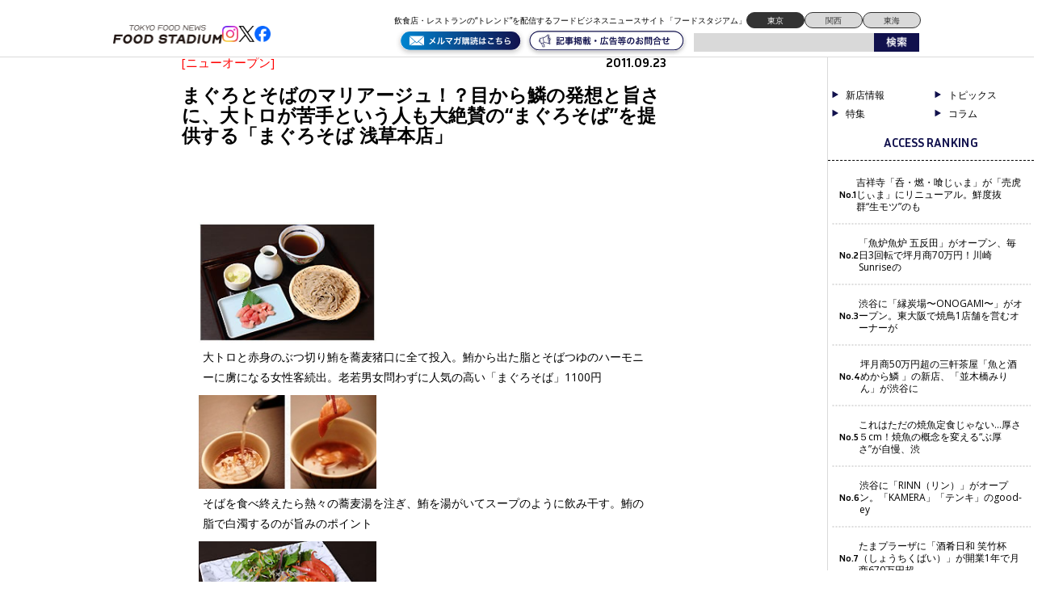

--- FILE ---
content_type: text/html; charset=UTF-8
request_url: https://food-stadium.com/headline/001696/
body_size: 22026
content:
<!DOCTYPE html>
<!--[if lt IE 7 ]> <html class="ie6" lang="ja"> <![endif]-->
<!--[if IE 7 ]> <html class="ie7" lang="ja"> <![endif]-->
<!--[if IE 8 ]> <html class="ie8" lang="ja"> <![endif]-->
<!--[if IE 9 ]> <html class="ie9" lang="ja"> <![endif]-->
<!--[if (gt IE 9)|!(IE)]> <!-->
<html class="" lang="ja"> <!--<![endif]-->
<head>
	<meta charset="utf-8">
	<meta name="google-translate-customization" content="b962d63575f8dd4d-e8a6fb73c599d623-g84caf05b7108fee4-16"></meta>
	<title>まぐろとそばのマリアージュ！？目から鱗の発想と旨さに、大トロが苦手という人も大絶賛の“まぐろそば”を提供する「まぐろそば 浅草本店」 - フードスタジアム フードスタジアム</title>

	<link rel="stylesheet" href="https://food-stadium.com/wp/wp-content/themes/wp-theme-foodstadium-tokyo/style.css?1726118547">
	<link rel="stylesheet" href="https://food-stadium.com/wp/wp-content/themes/wp-theme-foodstadium-tokyo/print.css" media="print" />

	<script type="text/javascript" src="https://food-stadium.com/wp/wp-content/themes/wp-theme-foodstadium-tokyo/js/jquery.js"></script>
	
<!-- Google Tag Manager -->
<script>(function(w,d,s,l,i){w[l]=w[l]||[];w[l].push({'gtm.start':
new Date().getTime(),event:'gtm.js'});var f=d.getElementsByTagName(s)[0],
j=d.createElement(s),dl=l!='dataLayer'?'&l='+l:'';j.async=true;j.src=
'https://www.googletagmanager.com/gtm.js?id='+i+dl;f.parentNode.insertBefore(j,f);
})(window,document,'script','dataLayer','GTM-W64K6BC');</script>
<!-- End Google Tag Manager -->
<!-- Global site tag (gtag.js) - Google Analytics -->
<script async src="https://www.googletagmanager.com/gtag/js?id=G-3RVHRML7V6"></script>
<script>
  window.dataLayer = window.dataLayer || [];
  function gtag(){dataLayer.push(arguments);}
  gtag('js', new Date());

  gtag('config', 'G-3RVHRML7V6');
</script>

<div id="fb-root"></div>
<script>(function(d, s, id) {
  var js, fjs = d.getElementsByTagName(s)[0];
  if (d.getElementById(id)) return;
  js = d.createElement(s); js.id = id;
  js.src = 'https://connect.facebook.net/ja_JP/sdk.js#xfbml=1&version=v3.1&appId=368227406621728&autoLogAppEvents=1';
  fjs.parentNode.insertBefore(js, fjs);
}(document, 'script', 'facebook-jssdk'));</script>

<script type="text/javascript">
jQuery(function() {
    jQuery("a").click(function(e) {
      var ahref = jQuery(this).attr('href');
      if(ahref.indexOf("http://food-stadium.com/") != -1 || ahref.indexOf("http") == -1 ) {
        gtag('event', 'click', {'event_category': 'inlink','click': ahref});
      }else{
        gtag('event', 'click', {'event_category': 'outlink','click': ahref});
      }
    });
  });
</script>	


	<!--[if lt IE 9]>
	<script src="https://food-stadium.com/wp/wp-content/themes/wp-theme-foodstadium-tokyo/js/html5shiv.min.js"></script>
	<![endif]-->
	<!--[if (gte IE 6)&(lte IE 8)]>
	<script type="text/javascript" src="https://food-stadium.com/wp/wp-content/themes/wp-theme-foodstadium-tokyo/js/selectivizr.js"></script>
	<![endif]-->

		            <script type="text/javascript" id="wpuf-language-script">
                var error_str_obj = {
                    'required' : 'is required',
                    'mismatch' : 'does not match',
                    'validation' : 'is not valid'
                }
            </script>
            <meta name='robots' content='max-image-preview:large' />

<!-- All in One SEO Pack 2.3.13.2 by Michael Torbert of Semper Fi Web Design[-1,-1] -->
<meta name="description"  content="浅草仲見世通りから西側へ一本入った路地に佇む「まぐろそば 浅草本店」。温かみのある木の自然な色と、モダンな黒が織り成す凛とした直線的な外装デザインが和を感じさせ、専門店らしい存在感と期待感を際立たせている。店を運営するのは鮪を専門に40年の長きに渡り卸業を営んできたダイセイ（台東区浅草、代表取締役・宇田川光信氏）。プロ" />

<link rel="canonical" href="https://food-stadium.com/headline/001696/" />
<!-- /all in one seo pack -->

<!-- This site is optimized with the Yoast SEO plugin v2.3.4 - https://yoast.com/wordpress/plugins/seo/ -->
<meta name="keywords" content="まぐろそば,鮪メンチカツ,鮪シュウマイ,鮪だし"/>
<link rel="canonical" href="https://food-stadium.com/headline/001696/" />
<meta property="og:locale" content="ja_JP" />
<meta property="og:type" content="article" />
<meta property="og:title" content="まぐろとそばのマリアージュ！？目から鱗の発想と旨さに、大トロが苦手という人も大絶賛の“まぐろそば”を提供する「まぐろそば 浅草本店」 - フードスタジアム" />
<meta property="og:description" content="浅草仲見世通りから西側へ一本入った路地に佇む「まぐろそば 浅草本店」。温かみのあ..." />
<meta property="og:url" content="https://food-stadium.com/headline/001696/" />
<meta property="og:site_name" content="フードスタジアム" />
<meta property="article:publisher" content="https://www.facebook.com/foodstadium" />
<meta property="article:tag" content="浅草" />
<meta property="fb:app_id" content="113145909018033" />
<meta property="og:image" content="https://food-stadium.com/wp/wp-content/themes/wp-theme-foodstadium-tokyo/img/fb_logo.jpg" />
<!-- / Yoast SEO plugin. -->

<link rel='dns-prefetch' href='//s0.wp.com' />
<link rel='dns-prefetch' href='//ajax.googleapis.com' />
<link rel='dns-prefetch' href='//secure.gravatar.com' />
<link rel='dns-prefetch' href='//fonts.googleapis.com' />
<link rel='dns-prefetch' href='//s.w.org' />
<link rel="alternate" type="application/rss+xml" title="フードスタジアム &raquo; まぐろとそばのマリアージュ！？目から鱗の発想と旨さに、大トロが苦手という人も大絶賛の“まぐろそば”を提供する「まぐろそば 浅草本店」 のコメントのフィード" href="https://food-stadium.com/headline/001696/feed/" />
		<script type="text/javascript">
			window._wpemojiSettings = {"baseUrl":"https:\/\/s.w.org\/images\/core\/emoji\/13.1.0\/72x72\/","ext":".png","svgUrl":"https:\/\/s.w.org\/images\/core\/emoji\/13.1.0\/svg\/","svgExt":".svg","source":{"concatemoji":"https:\/\/food-stadium.com\/wp\/wp-includes\/js\/wp-emoji-release.min.js?ver=5.8.12"}};
			!function(e,a,t){var n,r,o,i=a.createElement("canvas"),p=i.getContext&&i.getContext("2d");function s(e,t){var a=String.fromCharCode;p.clearRect(0,0,i.width,i.height),p.fillText(a.apply(this,e),0,0);e=i.toDataURL();return p.clearRect(0,0,i.width,i.height),p.fillText(a.apply(this,t),0,0),e===i.toDataURL()}function c(e){var t=a.createElement("script");t.src=e,t.defer=t.type="text/javascript",a.getElementsByTagName("head")[0].appendChild(t)}for(o=Array("flag","emoji"),t.supports={everything:!0,everythingExceptFlag:!0},r=0;r<o.length;r++)t.supports[o[r]]=function(e){if(!p||!p.fillText)return!1;switch(p.textBaseline="top",p.font="600 32px Arial",e){case"flag":return s([127987,65039,8205,9895,65039],[127987,65039,8203,9895,65039])?!1:!s([55356,56826,55356,56819],[55356,56826,8203,55356,56819])&&!s([55356,57332,56128,56423,56128,56418,56128,56421,56128,56430,56128,56423,56128,56447],[55356,57332,8203,56128,56423,8203,56128,56418,8203,56128,56421,8203,56128,56430,8203,56128,56423,8203,56128,56447]);case"emoji":return!s([10084,65039,8205,55357,56613],[10084,65039,8203,55357,56613])}return!1}(o[r]),t.supports.everything=t.supports.everything&&t.supports[o[r]],"flag"!==o[r]&&(t.supports.everythingExceptFlag=t.supports.everythingExceptFlag&&t.supports[o[r]]);t.supports.everythingExceptFlag=t.supports.everythingExceptFlag&&!t.supports.flag,t.DOMReady=!1,t.readyCallback=function(){t.DOMReady=!0},t.supports.everything||(n=function(){t.readyCallback()},a.addEventListener?(a.addEventListener("DOMContentLoaded",n,!1),e.addEventListener("load",n,!1)):(e.attachEvent("onload",n),a.attachEvent("onreadystatechange",function(){"complete"===a.readyState&&t.readyCallback()})),(n=t.source||{}).concatemoji?c(n.concatemoji):n.wpemoji&&n.twemoji&&(c(n.twemoji),c(n.wpemoji)))}(window,document,window._wpemojiSettings);
		</script>
		<style type="text/css">
img.wp-smiley,
img.emoji {
	display: inline !important;
	border: none !important;
	box-shadow: none !important;
	height: 1em !important;
	width: 1em !important;
	margin: 0 .07em !important;
	vertical-align: -0.1em !important;
	background: none !important;
	padding: 0 !important;
}
</style>
	<link rel='stylesheet' id='wp-block-library-css'  href='https://food-stadium.com/wp/wp-includes/css/dist/block-library/style.min.css?ver=5.8.12' type='text/css' media='all' />
<link rel='stylesheet' id='contact-form-7-css'  href='https://food-stadium.com/wp/wp-content/plugins/contact-form-7/includes/css/styles.css?ver=5.0.2' type='text/css' media='all' />
<link rel='stylesheet' id='contact-form-7-confirm-css'  href='https://food-stadium.com/wp/wp-content/plugins/contact-form-7-add-confirm/includes/css/styles.css?ver=5.1' type='text/css' media='all' />
<link rel='stylesheet' id='pz-linkcard-css'  href='//food-stadium.com/wp/wp-content/uploads/pz-linkcard/style.css?ver=5.8.12' type='text/css' media='all' />
<link rel='stylesheet' id='swpm.common-css'  href='https://food-stadium.com/wp/wp-content/plugins/simple-membership/css/swpm.common.css?ver=5.8.12' type='text/css' media='all' />
<link rel='stylesheet' id='wp-pagenavi-css'  href='https://food-stadium.com/wp/wp-content/plugins/wp-pagenavi/pagenavi-css.css?ver=2.70' type='text/css' media='all' />
<link rel='stylesheet' id='swpm-form-builder-css-css'  href='https://food-stadium.com/wp/wp-content/plugins/swpm-form-builder/css/swpm-form-builder.css?ver=4.9.6' type='text/css' media='all' />
<link rel='stylesheet' id='swpm-jqueryui-css-css'  href='https://food-stadium.com/wp/wp-content/plugins/swpm-form-builder/css/smoothness/jquery-ui-1.10.3.min.css?ver=4.9.6' type='text/css' media='all' />
<link rel='stylesheet' id='google-fonts-css'  href='https://fonts.googleapis.com/css2?family=Inria+Sans:ital,wght@0,300;0,400;0,700;1,300;1,400;1,700&#038;family=Open+Sans:ital,wght@0,300..800;1,300..800&#038;display=swap' type='text/css' media='all' />
<link rel='stylesheet' id='wordpress-popular-posts-css'  href='https://food-stadium.com/wp/wp-content/plugins/wordpress-popular-posts/style/wpp.css?ver=3.3.4' type='text/css' media='all' />
<link rel='stylesheet' id='wpuf-css-css'  href='https://food-stadium.com/wp/wp-content/plugins/wp-user-frontend/assets/css/frontend-forms.css?ver=5.8.12' type='text/css' media='all' />
<link rel='stylesheet' id='jquery-ui-css'  href='https://food-stadium.com/wp/wp-content/plugins/wp-user-frontend/assets/css/jquery-ui-1.9.1.custom.css?ver=5.8.12' type='text/css' media='all' />
<link rel='stylesheet' id='wpuf-sweetalert2-css'  href='https://food-stadium.com/wp/wp-content/plugins/wp-user-frontend/assets/vendor/sweetalert2/dist/sweetalert2.css?ver=3.5.28' type='text/css' media='all' />
<link rel='stylesheet' id='jetpack_css-css'  href='https://food-stadium.com/wp/wp-content/plugins/jetpack/css/jetpack.css?ver=5.5.5' type='text/css' media='all' />
<!--n2css--><script type='text/javascript' src='https://ajax.googleapis.com/ajax/libs/jquery/1/jquery.min.js?ver=5.8.12' id='jquery-js'></script>
<script type='text/javascript' id='jetpack_related-posts-js-extra'>
/* <![CDATA[ */
var related_posts_js_options = {"post_heading":"h4"};
/* ]]> */
</script>
<script type='text/javascript' src='https://food-stadium.com/wp/wp-content/plugins/jetpack/modules/related-posts/related-posts.js?ver=20150408' id='jetpack_related-posts-js'></script>
<script type='text/javascript' id='wpuf-ajax-script-js-extra'>
/* <![CDATA[ */
var ajax_object = {"ajaxurl":"https:\/\/food-stadium.com\/wp\/wp-admin\/admin-ajax.php","fill_notice":"Some Required Fields are not filled!"};
/* ]]> */
</script>
<script type='text/javascript' src='https://food-stadium.com/wp/wp-content/plugins/wp-user-frontend/assets/js/billing-address.js?ver=5.8.12' id='wpuf-ajax-script-js'></script>
<script type='text/javascript' src='https://food-stadium.com/wp/wp-includes/js/jquery/ui/core.min.js?ver=1.12.1' id='jquery-ui-core-js'></script>
<script type='text/javascript' src='https://food-stadium.com/wp/wp-includes/js/dist/vendor/regenerator-runtime.min.js?ver=0.13.7' id='regenerator-runtime-js'></script>
<script type='text/javascript' src='https://food-stadium.com/wp/wp-includes/js/dist/vendor/wp-polyfill.min.js?ver=3.15.0' id='wp-polyfill-js'></script>
<script type='text/javascript' src='https://food-stadium.com/wp/wp-includes/js/dist/dom-ready.min.js?ver=71883072590656bf22c74c7b887df3dd' id='wp-dom-ready-js'></script>
<script type='text/javascript' src='https://food-stadium.com/wp/wp-includes/js/dist/hooks.min.js?ver=a7edae857aab69d69fa10d5aef23a5de' id='wp-hooks-js'></script>
<script type='text/javascript' src='https://food-stadium.com/wp/wp-includes/js/dist/i18n.min.js?ver=5f1269854226b4dd90450db411a12b79' id='wp-i18n-js'></script>
<script type='text/javascript' id='wp-i18n-js-after'>
wp.i18n.setLocaleData( { 'text direction\u0004ltr': [ 'ltr' ] } );
</script>
<script type='text/javascript' id='wp-a11y-js-translations'>
( function( domain, translations ) {
	var localeData = translations.locale_data[ domain ] || translations.locale_data.messages;
	localeData[""].domain = domain;
	wp.i18n.setLocaleData( localeData, domain );
} )( "default", {"translation-revision-date":"2025-10-03 12:48:48+0000","generator":"GlotPress\/4.0.1","domain":"messages","locale_data":{"messages":{"":{"domain":"messages","plural-forms":"nplurals=1; plural=0;","lang":"ja_JP"},"Notifications":["\u901a\u77e5"]}},"comment":{"reference":"wp-includes\/js\/dist\/a11y.js"}} );
</script>
<script type='text/javascript' src='https://food-stadium.com/wp/wp-includes/js/dist/a11y.min.js?ver=0ac8327cc1c40dcfdf29716affd7ac63' id='wp-a11y-js'></script>
<script type='text/javascript' src='https://food-stadium.com/wp/wp-includes/js/jquery/ui/mouse.min.js?ver=1.12.1' id='jquery-ui-mouse-js'></script>
<script type='text/javascript' src='https://food-stadium.com/wp/wp-includes/js/clipboard.min.js?ver=5.8.12' id='clipboard-js'></script>
<script type='text/javascript' src='https://food-stadium.com/wp/wp-includes/js/plupload/moxie.min.js?ver=1.3.5' id='moxiejs-js'></script>
<script type='text/javascript' src='https://food-stadium.com/wp/wp-includes/js/plupload/plupload.min.js?ver=2.1.9' id='plupload-js'></script>
<script type='text/javascript' src='https://food-stadium.com/wp/wp-includes/js/underscore.min.js?ver=1.13.1' id='underscore-js'></script>
<script type='text/javascript' id='plupload-handlers-js-extra'>
/* <![CDATA[ */
var pluploadL10n = {"queue_limit_exceeded":"\u30ad\u30e5\u30fc\u306b\u5165\u308c\u305f\u30d5\u30a1\u30a4\u30eb\u304c\u591a\u3059\u304e\u307e\u3059\u3002","file_exceeds_size_limit":"%s \u306f\u3001\u3053\u306e\u30b5\u30a4\u30c8\u306e\u30a2\u30c3\u30d7\u30ed\u30fc\u30c9\u30b5\u30a4\u30ba\u4e0a\u9650\u3092\u8d85\u3048\u3066\u3044\u307e\u3059\u3002","zero_byte_file":"\u3053\u306e\u30d5\u30a1\u30a4\u30eb\u306f\u7a7a\u3067\u3059\u3002\u5225\u306e\u30d5\u30a1\u30a4\u30eb\u3092\u304a\u8a66\u3057\u304f\u3060\u3055\u3044\u3002","invalid_filetype":"\u3053\u306e\u30d5\u30a1\u30a4\u30eb\u30bf\u30a4\u30d7\u306f\u30bb\u30ad\u30e5\u30ea\u30c6\u30a3\u4e0a\u306e\u7406\u7531\u304b\u3089\u3001\u8a31\u53ef\u3055\u308c\u3066\u3044\u307e\u305b\u3093\u3002","not_an_image":"\u3053\u306e\u30d5\u30a1\u30a4\u30eb\u306f\u753b\u50cf\u3067\u306f\u3042\u308a\u307e\u305b\u3093\u3002\u5225\u306e\u30d5\u30a1\u30a4\u30eb\u3092\u304a\u8a66\u3057\u304f\u3060\u3055\u3044\u3002","image_memory_exceeded":"\u30e1\u30e2\u30ea\u306e\u8a31\u5bb9\u91cf\u3092\u8d85\u3048\u307e\u3057\u305f\u3002\u5225\u306e\u5c0f\u3055\u3044\u30b5\u30a4\u30ba\u306e\u30d5\u30a1\u30a4\u30eb\u3067\u3082\u3046\u4e00\u5ea6\u304a\u8a66\u3057\u304f\u3060\u3055\u3044\u3002","image_dimensions_exceeded":"\u30d5\u30a1\u30a4\u30eb\u30b5\u30a4\u30ba\u306e\u4e0a\u9650\u3092\u8d85\u3048\u3066\u3044\u308b\u3088\u3046\u3067\u3059\u3002\u5225\u306e\u30d5\u30a1\u30a4\u30eb\u3092\u304a\u8a66\u3057\u304f\u3060\u3055\u3044\u3002","default_error":"\u30a2\u30c3\u30d7\u30ed\u30fc\u30c9\u4e2d\u306b\u30a8\u30e9\u30fc\u304c\u767a\u751f\u3057\u307e\u3057\u305f\u3002\u5f8c\u307b\u3069\u3082\u3046\u4e00\u5ea6\u304a\u8a66\u3057\u304f\u3060\u3055\u3044\u3002","missing_upload_url":"\u8a2d\u5b9a\u306b\u30a8\u30e9\u30fc\u304c\u3042\u308a\u307e\u3057\u305f\u3002\u30b5\u30fc\u30d0\u30fc\u7ba1\u7406\u8005\u306b\u304a\u554f\u3044\u5408\u308f\u305b\u304f\u3060\u3055\u3044\u3002","upload_limit_exceeded":"\u30d5\u30a1\u30a4\u30eb\u306e\u30a2\u30c3\u30d7\u30ed\u30fc\u30c9\u306f1\u3064\u307e\u3067\u3067\u3059\u3002","http_error":"\u30b5\u30fc\u30d0\u30fc\u304b\u3089\u4e88\u671f\u3057\u306a\u3044\u30ec\u30b9\u30dd\u30f3\u30b9\u304c\u3042\u308a\u307e\u3057\u305f\u3002\u30d5\u30a1\u30a4\u30eb\u306f\u6b63\u3057\u304f\u30a2\u30c3\u30d7\u30ed\u30fc\u30c9\u3055\u308c\u3066\u3044\u308b\u304b\u3082\u3057\u308c\u307e\u305b\u3093\u3002\u30e1\u30c7\u30a3\u30a2\u30e9\u30a4\u30d6\u30e9\u30ea\u3082\u3057\u304f\u306f\u30da\u30fc\u30b8\u3092\u30ea\u30ed\u30fc\u30c9\u3057\u3066\u78ba\u8a8d\u3057\u3066\u304f\u3060\u3055\u3044\u3002","http_error_image":"\u30b5\u30fc\u30d0\u30fc\u306e\u8ca0\u8377\u304c\u9ad8\u3044\u304b\u5341\u5206\u306a\u30ea\u30bd\u30fc\u30b9\u304c\u306a\u3044\u305f\u3081\u753b\u50cf\u306e\u5f8c\u51e6\u7406\u306b\u5931\u6557\u3057\u307e\u3057\u305f\u3002\u3082\u3063\u3068\u5c0f\u3055\u306a\u753b\u50cf\u3092\u30a2\u30c3\u30d7\u30ed\u30fc\u30c9\u3057\u3066\u307f\u3066\u304f\u3060\u3055\u3044\u3002\u63a8\u5968\u3059\u308b\u6700\u5927\u30b5\u30a4\u30ba\u306f2500\u30d4\u30af\u30bb\u30eb\u3067\u3059\u3002","upload_failed":"\u30a2\u30c3\u30d7\u30ed\u30fc\u30c9\u306b\u5931\u6557\u3057\u307e\u3057\u305f\u3002","big_upload_failed":"%1$s\u30d6\u30e9\u30a6\u30b6\u30fc\u30a2\u30c3\u30d7\u30ed\u30fc\u30c0\u30fc%2$s\u3067\u3053\u306e\u30d5\u30a1\u30a4\u30eb\u3092\u30a2\u30c3\u30d7\u30ed\u30fc\u30c9\u3057\u3066\u307f\u3066\u304f\u3060\u3055\u3044\u3002","big_upload_queued":"%s \u306f\u3001\u30d6\u30e9\u30a6\u30b6\u30fc\u4e0a\u304b\u3089\u30de\u30eb\u30c1\u30d5\u30a1\u30a4\u30eb\u30a2\u30c3\u30d7\u30ed\u30fc\u30c0\u30fc\u3092\u4f7f\u3046\u969b\u306e\u30a2\u30c3\u30d7\u30ed\u30fc\u30c9\u30b5\u30a4\u30ba\u4e0a\u9650\u3092\u8d85\u3048\u3066\u3044\u307e\u3059\u3002","io_error":"IO \u30a8\u30e9\u30fc\u3002","security_error":"\u30bb\u30ad\u30e5\u30ea\u30c6\u30a3\u30a8\u30e9\u30fc\u3002","file_cancelled":"\u30d5\u30a1\u30a4\u30eb\u3092\u30ad\u30e3\u30f3\u30bb\u30eb\u3057\u307e\u3057\u305f\u3002","upload_stopped":"\u30a2\u30c3\u30d7\u30ed\u30fc\u30c9\u3092\u4e2d\u6b62\u3057\u307e\u3057\u305f\u3002","dismiss":"\u975e\u8868\u793a","crunching":"\u51e6\u7406\u4e2d\u2026","deleted":"\u30b4\u30df\u7bb1\u3078\u79fb\u52d5\u3057\u307e\u3057\u305f\u3002","error_uploading":"\u201c%s\u201d \u306e\u30a2\u30c3\u30d7\u30ed\u30fc\u30c9\u306b\u5931\u6557\u3057\u307e\u3057\u305f\u3002","unsupported_image":"\u3053\u306e\u753b\u50cf\u306f\u30d6\u30e9\u30a6\u30b6\u30fc\u306b\u306f\u8868\u793a\u3055\u308c\u307e\u305b\u3093\u3002\u6700\u826f\u306e\u7d50\u679c\u3092\u5f97\u308b\u306b\u306f\u3001\u30a2\u30c3\u30d7\u30ed\u30fc\u30c9\u3059\u308b\u524d\u306b JPEG \u306b\u5909\u63db\u3057\u3066\u304f\u3060\u3055\u3044\u3002","noneditable_image":"\u3053\u306e\u753b\u50cf\u306f\u30b5\u30fc\u30d0\u30fc\u3067\u51e6\u7406\u3067\u304d\u307e\u305b\u3093\u3002JPEG \u307e\u305f\u306f PNG \u306b\u5909\u63db\u3057\u3066\u304b\u3089\u30a2\u30c3\u30d7\u30ed\u30fc\u30c9\u3057\u3066\u304f\u3060\u3055\u3044\u3002","file_url_copied":"URL \u3092\u30af\u30ea\u30c3\u30d7\u30dc\u30fc\u30c9\u306b\u30b3\u30d4\u30fc\u3057\u307e\u3057\u305f"};
/* ]]> */
</script>
<script type='text/javascript' src='https://food-stadium.com/wp/wp-includes/js/plupload/handlers.min.js?ver=5.8.12' id='plupload-handlers-js'></script>
<script type='text/javascript' src='https://food-stadium.com/wp/wp-includes/js/jquery/ui/sortable.min.js?ver=1.12.1' id='jquery-ui-sortable-js'></script>
<script type='text/javascript' id='wpuf-upload-js-extra'>
/* <![CDATA[ */
var wpuf_frontend_upload = {"confirmMsg":"Are you sure?","delete_it":"Yes, delete it","cancel_it":"No, cancel it","nonce":"1a2372806c","ajaxurl":"https:\/\/food-stadium.com\/wp\/wp-admin\/admin-ajax.php","max_filesize":"30M","plupload":{"url":"https:\/\/food-stadium.com\/wp\/wp-admin\/admin-ajax.php?nonce=d2c302fe01","flash_swf_url":"https:\/\/food-stadium.com\/wp\/wp-includes\/js\/plupload\/plupload.flash.swf","filters":[{"title":"Allowed Files","extensions":"*"}],"multipart":true,"urlstream_upload":true,"warning":"Maximum number of files reached!","size_error":"The file you have uploaded exceeds the file size limit. Please try again.","type_error":"You have uploaded an incorrect file type. Please try again."}};
/* ]]> */
</script>
<script type='text/javascript' src='https://food-stadium.com/wp/wp-content/plugins/wp-user-frontend/assets/js/upload.js?ver=5.8.12' id='wpuf-upload-js'></script>
<script type='text/javascript' id='wpuf-form-js-extra'>
/* <![CDATA[ */
var wpuf_frontend = {"ajaxurl":"https:\/\/food-stadium.com\/wp\/wp-admin\/admin-ajax.php","error_message":"Please fix the errors to proceed","nonce":"1a2372806c","cancelSubMsg":"Are you sure you want to cancel your current subscription ?","delete_it":"Yes","cancel_it":"No","char_max":"Character limit reached","char_min":"Minimum character required ","word_max":"Word limit reached","word_min":"Minimum word required "};
/* ]]> */
</script>
<script type='text/javascript' src='https://food-stadium.com/wp/wp-content/plugins/wp-user-frontend/assets/js/frontend-form.min.js?ver=5.8.12' id='wpuf-form-js'></script>
<script type='text/javascript' src='https://food-stadium.com/wp/wp-content/plugins/wp-user-frontend/assets/vendor/sweetalert2/dist/sweetalert2.js?ver=3.5.28' id='wpuf-sweetalert2-js'></script>
<link rel="https://api.w.org/" href="https://food-stadium.com/wp-json/" /><link rel="alternate" type="application/json+oembed" href="https://food-stadium.com/wp-json/oembed/1.0/embed?url=https%3A%2F%2Ffood-stadium.com%2Fheadline%2F001696%2F" />
<link rel="alternate" type="text/xml+oembed" href="https://food-stadium.com/wp-json/oembed/1.0/embed?url=https%3A%2F%2Ffood-stadium.com%2Fheadline%2F001696%2F&#038;format=xml" />
<script type="text/javascript">
	window._wp_rp_static_base_url = 'https://wprp.sovrn.com/static/';
	window._wp_rp_wp_ajax_url = "https://food-stadium.com/wp/wp-admin/admin-ajax.php";
	window._wp_rp_plugin_version = '3.6.4';
	window._wp_rp_post_id = '7163';
	window._wp_rp_num_rel_posts = '6';
	window._wp_rp_thumbnails = true;
	window._wp_rp_post_title = '%E3%81%BE%E3%81%90%E3%82%8D%E3%81%A8%E3%81%9D%E3%81%B0%E3%81%AE%E3%83%9E%E3%83%AA%E3%82%A2%E3%83%BC%E3%82%B8%E3%83%A5%EF%BC%81%EF%BC%9F%E7%9B%AE%E3%81%8B%E3%82%89%E9%B1%97%E3%81%AE%E7%99%BA%E6%83%B3%E3%81%A8%E6%97%A8%E3%81%95%E3%81%AB%E3%80%81%E5%A4%A7%E3%83%88%E3%83%AD%E3%81%8C%E8%8B%A6%E6%89%8B%E3%81%A8%E3%81%84%E3%81%86%E4%BA%BA%E3%82%82%E5%A4%A7%E7%B5%B6%E8%B3%9B%E3%81%AE%E2%80%9C%E3%81%BE%E3%81%90%E3%82%8D%E3%81%9D%E3%81%B0%E2%80%9D%E3%82%92%E6%8F%90%E4%BE%9B%E3%81%99%E3%82%8B%E3%80%8C%E3%81%BE%E3%81%90%E3%82%8D%E3%81%9D%E3%81%B0+%E6%B5%85%E8%8D%89%E6%9C%AC%E5%BA%97%E3%80%8D';
	window._wp_rp_post_tags = [];
	window._wp_rp_promoted_content = true;
	window._wp_rp_admin_ajax_url = 'https://food-stadium.com/wp/wp-admin/admin-ajax.php';
	window._wp_rp_plugin_static_base_url = 'https://food-stadium.com/wp/wp-content/plugins/wordpress-23-related-posts-plugin/static/';
	window._wp_rp_ajax_nonce = 'f39d9dc0f8';
	window._wp_rp_erp_search = true;
</script>
<link rel="stylesheet" href="https://food-stadium.com/wp/wp-content/plugins/wordpress-23-related-posts-plugin/static/themes/momma.css?version=3.6.4" />
<!-- <meta name="swpm" version="4.9.6" /> -->
        <style>

        </style>
        
<link rel='dns-prefetch' href='//v0.wordpress.com'/>
<style type='text/css'>img#wpstats{display:none}</style><style type="text/css">.recentcomments a{display:inline !important;padding:0 !important;margin:0 !important;}</style>				<!-- WordPress Popular Posts v3.3.4 -->
				<script type="text/javascript">

					var sampling_active = 0;
					var sampling_rate   = 100;
					var do_request = false;

					if ( !sampling_active ) {
						do_request = true;
					} else {
						var num = Math.floor(Math.random() * sampling_rate) + 1;
						do_request = ( 1 === num );
					}

					if ( do_request ) {

						/* Create XMLHttpRequest object and set variables */
						var xhr = ( window.XMLHttpRequest )
						  ? new XMLHttpRequest()
						  : new ActiveXObject( "Microsoft.XMLHTTP" ),
						url = 'https://food-stadium.com/wp/wp-admin/admin-ajax.php',
						params = 'action=update_views_ajax&token=88b7104daa&wpp_id=7163';
						/* Set request method and target URL */
						xhr.open( "POST", url, true );
						/* Set request header */
						xhr.setRequestHeader( "Content-type", "application/x-www-form-urlencoded" );
						/* Hook into onreadystatechange */
						xhr.onreadystatechange = function() {
							if ( 4 === xhr.readyState && 200 === xhr.status ) {
								if ( window.console && window.console.log ) {
									window.console.log( xhr.responseText );
								}
							}
						};
						/* Send request */
						xhr.send( params );

					}

				</script>
				<!-- End WordPress Popular Posts v3.3.4 -->
				
<!-- BEGIN: WP Social Bookmarking Light HEAD -->


<script>
    (function (d, s, id) {
        var js, fjs = d.getElementsByTagName(s)[0];
        if (d.getElementById(id)) return;
        js = d.createElement(s);
        js.id = id;
        js.src = "//connect.facebook.net/ja_JP/sdk.js#xfbml=1&version=v2.7";
        fjs.parentNode.insertBefore(js, fjs);
    }(document, 'script', 'facebook-jssdk'));
</script>

<style type="text/css">
    .wp_social_bookmarking_light{
    border: 0 !important;
    padding: 10px 0 20px 0 !important;
    margin: 0 !important;
}
.wp_social_bookmarking_light div{
    float: left !important;
    border: 0 !important;
    padding: 0 !important;
    margin: 0 5px 0px 0 !important;
    min-height: 30px !important;
    line-height: 18px !important;
    text-indent: 0 !important;
}
.wp_social_bookmarking_light img{
    border: 0 !important;
    padding: 0;
    margin: 0;
    vertical-align: top !important;
}
.wp_social_bookmarking_light_clear{
    clear: both !important;
}
#fb-root{
    display: none;
}
.wsbl_twitter{
    width: 100px;
}
.wsbl_facebook_like iframe{
    max-width: none !important;
}
</style>
<!-- END: WP Social Bookmarking Light HEAD -->
<link rel="icon" href="https://food-stadium.com/wp/wp-content/uploads/2024/09/S__98533398-80x80.jpg" sizes="32x32" />
<link rel="icon" href="https://food-stadium.com/wp/wp-content/uploads/2024/09/S__98533398-300x300.jpg" sizes="192x192" />
<link rel="apple-touch-icon" href="https://food-stadium.com/wp/wp-content/uploads/2024/09/S__98533398-300x300.jpg" />
<meta name="msapplication-TileImage" content="https://food-stadium.com/wp/wp-content/uploads/2024/09/S__98533398-300x300.jpg" />

  <script src="https://food-stadium.com/wp/wp-content/themes/wp-theme-foodstadium-tokyo/js/intv_disp.js"></script>

<script>
  window.fbAsyncInit = function() {
    FB.init({
      appId      : '368227406621728',
      xfbml      : true,
      version    : 'v2.7'
    });
  };

  (function(d, s, id){
     var js, fjs = d.getElementsByTagName(s)[0];
     if (d.getElementById(id)) {return;}
     js = d.createElement(s); js.id = id;
     js.src = "//connect.facebook.net/en_US/sdk.js";
     fjs.parentNode.insertBefore(js, fjs);
   }(document, 'script', 'facebook-jssdk'));
</script>
	
<script async src="https://securepubads.g.doubleclick.net/tag/js/gpt.js"></script>
<script>
  window.googletag = window.googletag || {cmd: []};
  googletag.cmd.push(function() {
    googletag.defineSlot('/23202581524/tokyo_pc/tokyo_pc_1', [750, 100], 'div-gpt-ad-1726206000778-0').addService(googletag.pubads());
    googletag.pubads().enableSingleRequest();
    googletag.pubads().collapseEmptyDivs();
    googletag.enableServices();
  });
</script>
	
<script async src="https://securepubads.g.doubleclick.net/tag/js/gpt.js"></script>
<script>
  window.googletag = window.googletag || {cmd: []};
  googletag.cmd.push(function() {
    googletag.defineSlot('/23202581524/tokyo_pc/tokyo_pc_2', [750, 100], 'div-gpt-ad-1726206043789-0').addService(googletag.pubads());
    googletag.pubads().enableSingleRequest();
    googletag.pubads().collapseEmptyDivs();
    googletag.enableServices();
  });
</script>

</head>
<body class="headline-template-default single single-headline postid-7163">
<!-- Google Tag Manager (noscript) -->
<noscript><iframe src="https://www.googletagmanager.com/ns.html?id=GTM-W64K6BC"
height="0" width="0" style="display:none;visibility:hidden"></iframe></noscript>
<!-- End Google Tag Manager (noscript) -->


<header>
<div id="global-header">
	<div class="logo-flex">
		<p class="logo"><a href="https://food-stadium.com/"><img src="https://food-stadium.com/wp/wp-content/themes/wp-theme-foodstadium-tokyo/img/logo.png?v=2" alt="TOKYO FOOD NEWS ONLINE FOOD STADIUM" /></a></p>

		<div class="header-sns">
			<a href="https://www.instagram.com/foodstadium_tokyo/"><img src="https://food-stadium.com/wp/wp-content/themes/wp-theme-foodstadium-tokyo/img/insta.png" alt="アイコン" /></a>
			<a href="https://x.com/fs_hdln"><img src="https://food-stadium.com/wp/wp-content/themes/wp-theme-foodstadium-tokyo/img/x.png" alt="アイコン" /></a>
			<a href="https://www.facebook.com/foodstadium/"><img src="https://food-stadium.com/wp/wp-content/themes/wp-theme-foodstadium-tokyo/img/fb.png" alt="アイコン" /></a>
		</div>
	</div>

	<button onClick="navClickHandler()" class="navbtn menu header_sp_view">
		<span class="navbtn-bar"></span>
		<span class="sr-only">MENU</span>
	</button>

	<nav class="nav">
		<div class="nav-menu">
			<a href="https://food-stadium.com/#" aria-label="ページトップへ">TOP</a>
			<a href="https://food-stadium.com/feature/" aria-label="弊社のこだわりの詳細へ">こだわり</a>
			<a href="https://food-stadium.com/product/" aria-label="弊社の商品一覧へ">商品一覧</a>
			<a href="https://food-stadium.com/company/" aria-label="弊社の会社概要へ">会社概要</a>
			<a href="https://food-stadium.com/blog/" aria-label="弊社のブログ詳細へ">ブログ</a>
		</div>
	</nav>

	<div class="header-sub">
		<div class="header-top">
			<p class="header-text">飲食店・レストランの“トレンド”を配信するフードビジネスニュースサイト「フードスタジアム」</p>
			<div class="area-right">
				<a class="chosen" href="https://food-stadium.com/">東京</a>
				<a href="https://kansai.food-stadium.com/">関西</a>
				<a href="https://tokai.food-stadium.com/">東海</a>
			</div>
		</div>
		<div class="header-bottom">
			<a href="https://88auto.biz/food-stadium/registp/entryform2.htm"><img class="bottom-btn" src="https://food-stadium.com/wp/wp-content/themes/wp-theme-foodstadium-tokyo/img/mail-maga.svg" alt="アイコン" /></a>
			<a href="https://food-stadium.com/form/"><img class="bottom-btn" src="https://food-stadium.com/wp/wp-content/themes/wp-theme-foodstadium-tokyo/img/contact.svg" alt="アイコン" /></a>
			<div class="search-box cf">
				<form method="get" action="https://food-stadium.com">
					<input name="s" id="s" type="text" />
					<input id="submit" type="image" src="https://food-stadium.com/wp/wp-content/themes/wp-theme-foodstadium-tokyo/img/searchbtn.png" alt="検索" />
				</form>
			</div>
		</div>
	</div>
</div><!--/#global-header-->
</header>
<div id="container" class="cf">

	<div class="bread_crumb">
		<!-- Breadcrumb NavXT 6.3.0 -->
<span property="itemListElement" typeof="ListItem"><a property="item" typeof="WebPage" title="Go to フードスタジアム." href="https://food-stadium.com" class="home" ><span property="name">ホーム</span></a><meta property="position" content="1"></span> &gt; <span property="itemListElement" typeof="ListItem"><a property="item" typeof="WebPage" title="Go to ヘッドライン." href="https://food-stadium.com/headline/" class="post post-headline-archive" ><span property="name">ヘッドライン</span></a><meta property="position" content="2"></span> &gt; <span property="itemListElement" typeof="ListItem"><a property="item" typeof="WebPage" title="Go to the 浅草 tag archives." href="https://food-stadium.com/tag/%e6%b5%85%e8%8d%89/?post_type=headline" class="post_tag" ><span property="name">浅草</span></a><meta property="position" content="3"></span> &gt; <span class="post post-headline current-item">まぐろとそばのマリアージュ！？目から鱗の発想と旨さに、大トロが苦手という人も大絶賛の“まぐろそば”を提供する「まぐろそば 浅草本店」</span>	</div><!--  bread_crumb-->
<!--  is_home  -->


<div id="contents" class="single-contents">


	<div id="headline-cont" class="single-cont">
	
		<h3 class="heading">ヘッドライン</h3>
	
		<div class="post-header">
		<p class="post-label">[ニューオープン]</p>			<p class="post-date">2011.09.23</p>
					
					<h1 class="head">まぐろとそばのマリアージュ！？目から鱗の発想と旨さに、大トロが苦手という人も大絶賛の“まぐろそば”を提供する「まぐろそば 浅草本店」</h1>
		
				
		
		</div><!--/.post-header-->
		
		
	<div id="cont-wrapper" class="cf">
	
		<div id="sub-cont">


		

					<dl class="photo-list">
							<dt><img width="236" height="160" src="https://food-stadium.com/wp/wp-content/uploads/2015/03/magurosoba_magurosoba_110923-thumb-236x160-5276.jpg" class="attachment-full size-full" alt="" loading="lazy" srcset="https://food-stadium.com/wp/wp-content/uploads/2015/03/magurosoba_magurosoba_110923-thumb-236x160-5276.jpg 236w, https://food-stadium.com/wp/wp-content/uploads/2015/03/magurosoba_magurosoba_110923-thumb-236x160-5276-110x75.jpg 110w, https://food-stadium.com/wp/wp-content/uploads/2015/03/magurosoba_magurosoba_110923-thumb-236x160-5276-114x77.jpg 114w, https://food-stadium.com/wp/wp-content/uploads/2015/03/magurosoba_magurosoba_110923-thumb-236x160-5276-200x135.jpg 200w" sizes="(max-width: 236px) 100vw, 236px" /></dt>
				<dd>大トロと赤身のぶつ切り鮪を蕎麦猪口に全て投入。鮪から出た脂とそばつゆのハーモニーに虜になる女性客続出。老若男女問わずに人気の高い「まぐろそば」1100円</dd>
							<dt><img width="214" height="113" src="https://food-stadium.com/wp/wp-content/uploads/2015/03/magurosoba_food2_110923-thumb-214x113-5268.jpg" class="attachment-full size-full" alt="" loading="lazy" srcset="https://food-stadium.com/wp/wp-content/uploads/2015/03/magurosoba_food2_110923-thumb-214x113-5268.jpg 214w, https://food-stadium.com/wp/wp-content/uploads/2015/03/magurosoba_food2_110923-thumb-214x113-5268-110x58.jpg 110w, https://food-stadium.com/wp/wp-content/uploads/2015/03/magurosoba_food2_110923-thumb-214x113-5268-114x60.jpg 114w, https://food-stadium.com/wp/wp-content/uploads/2015/03/magurosoba_food2_110923-thumb-214x113-5268-200x106.jpg 200w" sizes="(max-width: 214px) 100vw, 214px" /></dt>
				<dd>そばを食べ終えたら熱々の蕎麦湯を注ぎ、鮪を湯がいてスープのように飲み干す。鮪の脂で白濁するのが旨みのポイント</dd>
							<dt><img width="230" height="310" src="https://food-stadium.com/wp/wp-content/uploads/2015/03/magurosoba_f_h_110923-thumb-230x310-5273.jpg" class="attachment-full size-full" alt="" loading="lazy" srcset="https://food-stadium.com/wp/wp-content/uploads/2015/03/magurosoba_f_h_110923-thumb-230x310-5273.jpg 230w, https://food-stadium.com/wp/wp-content/uploads/2015/03/magurosoba_f_h_110923-thumb-230x310-5273-223x300.jpg 223w, https://food-stadium.com/wp/wp-content/uploads/2015/03/magurosoba_f_h_110923-thumb-230x310-5273-82x110.jpg 82w, https://food-stadium.com/wp/wp-content/uploads/2015/03/magurosoba_f_h_110923-thumb-230x310-5273-59x80.jpg 59w, https://food-stadium.com/wp/wp-content/uploads/2015/03/magurosoba_f_h_110923-thumb-230x310-5273-100x135.jpg 100w" sizes="(max-width: 230px) 100vw, 230px" /></dt>
				<dd>「まぐろそば」に次いで人気の高い「鮪フライ」(写真下)と「鮪ハンバーグ」（同上）。いずれもボリュームがありながら780円という価格が嬉しい</dd>
							<dt><img width="214" height="285" src="https://food-stadium.com/wp/wp-content/uploads/2015/03/magurosoba_exterior_110923-thumb-214x285-5275.jpg" class="attachment-full size-full" alt="" loading="lazy" srcset="https://food-stadium.com/wp/wp-content/uploads/2015/03/magurosoba_exterior_110923-thumb-214x285-5275.jpg 214w, https://food-stadium.com/wp/wp-content/uploads/2015/03/magurosoba_exterior_110923-thumb-214x285-5275-83x110.jpg 83w, https://food-stadium.com/wp/wp-content/uploads/2015/03/magurosoba_exterior_110923-thumb-214x285-5275-60x80.jpg 60w, https://food-stadium.com/wp/wp-content/uploads/2015/03/magurosoba_exterior_110923-thumb-214x285-5275-101x135.jpg 101w" sizes="(max-width: 214px) 100vw, 214px" /></dt>
				<dd>落ち着いた雰囲気の外観。「まぐろそば」の幟に興味をそそられ入店する客が跡を絶たない</dd>
							<dt></dt>
				<dd></dd>
						</dl>
<!--移行前データ表示-->
		
							<p class="writer">（取材＝田村 真理子）</p>
					
		</div><!--/#sidebar-->


		<div id="main-cont" class="post-body">
		
			<div id="post-content">
		
				<div class='wp_social_bookmarking_light'>
            <div class="wsbl_twitter"><iframe src="https://platform.twitter.com/widgets/tweet_button.html?url=https://food-stadium.com/headline/001696/&text=まぐろとそばのマリアージュ！？目から鱗の発想と旨さに、大トロが苦手という人も大絶賛の“まぐろそば”を提供する「まぐろそば 浅草本店」&lang=ja" width="140" height="28" title="Tweet" style="border: 0; overflow: hidden;"></iframe></div>
            <div class="wsbl_facebook_like"><div id="fb-root"></div><fb:like href="https://food-stadium.com/headline/001696/" layout="button" action="like" width="200" share="true" show_faces="false" ></fb:like></div>
            <div class="wsbl_hatena_button"><a href="//b.hatena.ne.jp/entry/https://food-stadium.com/headline/001696/" class="hatena-bookmark-button" data-hatena-bookmark-title="まぐろとそばのマリアージュ！？目から鱗の発想と旨さに、大トロが苦手という人も大絶賛の“まぐろそば”を提供する「まぐろそば 浅草本店」" data-hatena-bookmark-layout="simple-balloon" title="このエントリーをはてなブックマークに追加"> <img src="//b.hatena.ne.jp/images/entry-button/button-only@2x.png" alt="このエントリーをはてなブックマークに追加" width="20" height="20" style="border: none;" /></a><script type="text/javascript" src="//b.hatena.ne.jp/js/bookmark_button.js" charset="utf-8" async="async"></script></div>
    </div>
<br class='wp_social_bookmarking_light_clear' />
<p>浅草仲見世通りから西側へ一本入った路地に佇む「まぐろそば 浅草本店」。温かみのある木の自然な色と、モダンな黒が織り成す凛とした直線的な外装デザインが和を感じさせ、専門店らしい存在感と期待感を際立たせている。店を運営するのは鮪を専門に40年の長きに渡り卸業を営んできたダイセイ（台東区浅草、代表取締役・宇田川光信氏）。プロが目利きする本当の鮪の味を消費者に直接伝え、心ゆくまで鮪を味わうことのできる場を提供したいと今年6月12日にオープンしたのが「まぐろそば 浅草本店」だ。 消費量、輸入量の多さから考えても日本人が最も好きな魚といえる鮪。ひとくちに鮪と言っても実に様々な種類があり、クロマグロ（本マグロ）、メバチマグロ、キハダマグロ、ビンチョウマグロ、ミナミマグロの5種類がある。日本人が大好きな鮪を少しでも多く新鮮な生の状態で美味しく食べてほしいという思いから、そば打ち名人の友人と一緒に鮪を提供することとし、当初は&ldquo;まぐろとそば&rdquo;の店で考慮していたという。しかしながら&ldquo;まぐろとそば&rdquo;ではいまいちインパクトに欠け、鮪が大好きな日本人へのアピールにならないのではないか？　と逡巡した結果 &ldquo;まぐろとそば&rdquo;の&ldquo;と&rdquo;を抜いてしまい「まぐろそば」とすることから商品開発がスタートし、「まぐろそば」の誕生は偶然の産物だったという。『鯵の干物にお茶をかけて食べると出汁が出て美味しいところからヒントを得て、試してみたのが最初。蕎麦つゆに鮪を入れたら生臭いのではないか？　とも思ったが、これが驚くことに臭みがなかった。鮪入りの蕎麦つゆに蕎麦湯を注ぐと、これが絶妙なバランスで調和した。蕎麦つゆも鮪から出汁をとっているので上手くいったのかもしれない』と宇田川氏は話す。 看板メニューとなった「まぐろそば」は、ぶつ切りの鮪（大トロと赤身）を蕎麦猪口に全て投入し、つゆを入れて食べるという独特のスタイル。鮪から出た脂があっさりとした鮪だしのつゆにほのかな酸味と深みをプラスしてくれる。そして、そばを食べ終えたら熱々の蕎麦湯を注ぎ、鮪を湯がいてスープのように飲み干すのだ。オープン以来、この意外な組み合わせに驚き、他では味わうことのできないメニューとあってリピート客が跡を絶たない。特に脂っこい大トロは苦手という女性や生臭さが苦手な子どもに好評を博している。 店で扱う鮪は全てその日に買い付け、季節ごとに最も美味しい鮪を提供。長年の経験と愚直なまでのこだわりで厳選した鮪と、香りが高くコシのある蕎麦を安価で提供する。価格は「まぐろそば」が1100円、鮪のお造り付の「特選まぐろそば」で1700円とリーズナブル。鮪フライ、鮪ハンバーグ、鮪ぶつ、鮪かまなど酒の肴になる一品料理も数種類加え、バリエーションを持たせている。ドリンクはシンプルに生ビール、日本酒、焼酎、ワインなど。 築60年以上の宇田川氏の生家を改装したという店内は、赤松や椎などの立派な床柱や明治時代に作られたという欄間の透かし彫りなどが残り、建物の風格を感じられる心地良い空間となっている。『今後、二階席にはプロジェクターを配し、三社祭の映像を流して浅草の雰囲気を伝えたい。演芸や演奏会などのイベントを仕掛け、人とのつながりを大切にしたい』と話す宇田川氏。その他にも和装結婚式を展開する予定で、浅草で最高級の人力俥を所有する浅草いろはと協力して、婚礼を行なった新郎新婦の披露宴を鮪づくしのお料理で行なうおもてなしを模索しているそうだ。また、鮪メンチカツと鮪シュウマイが好評でテイクアウトの要望が高かったことから、本年度中に店頭での物販も開始予定となっている。宇田川氏は『鮪へのこだわりと、直接仕入れることから実現した低価格での提供を武器に、他では提案できない商品であるという自負がある。看板メニューであり店名でもある「まぐろそば」の商標登録も済んだので、今後は「まぐろそば」って何？と言われることがないくらいに認知が広がっていけば嬉しい。そのためにも新たなメニューを開発するなどしてブランド構築に尽力したい』と意気込みを語った。</p>
 
				
				
				

				

		<div class="banner">
			<ul>
				<li><a href="https://food-stadium.com/mailmagazine/" target="_blank"><img src="https://food-stadium.com/wp/wp-content/themes/wp-theme-foodstadium-tokyo/img/Fooster_banner_PCTB.jpg" alt="無料メルマガ登録" width="728px" /></a></li>
			</ul>
			<ul style="margin-top:10px;">
				＜PR＞
				<li><a href="https://h.accesstrade.net/sp/cc?rk=0100pav500n7q8" rel="nofollow" referrerpolicy="no-referrer-when-downgrade" target="_blank"><img src="https://h.accesstrade.net/sp/rr?rk=0100pav500n7q8" alt="Uber Eats　レストランパートナー募集" border="0" /></a>
</li>
			</ul>
		</div>

				
			</div><!--/#post-contnt-->
			
			
					<div id="store-info">
				<h4 class="title">店舗データ</h4>
				
				<table style="type01">
				
					<tr>
						<th>店名</th>
						<td>まぐろそば 浅草本店</td>
					</tr>
				
									<tr>
						<th>住所</th>
						<td>東京都台東区浅草1-31-3<!---Map  --->	
				<script type='text/javascript' charset='utf-8' src='https://maps.googleapis.com/maps/api/js?key=AIzaSyAyrqcRWx4ngdys6vRG521yuSJg18a6D8w'></script>
		


					<p>&nbsp;<a href="https://www.google.co.jp/maps/place/東京都台東区浅草1-31-3,14z/data=!4m2!3m1!1s0x0:0x0?hl=j />" target="_blank">&gt;&gt;&nbsp;GoogleMap見る</a></p>
		<!---Map  --->


</td>
					</tr>
								
									<tr>
						<th>アクセス</th>
						<td>地下鉄・都営浅草線浅草駅より徒歩5分</td>
					</tr>
								
									<tr>
						<th>電話</th>
						<td>03-3844-0934</td>
					</tr>
								
									<tr>
						<th>営業時間</th>
						<td>11:30～22:00（土日は11:00～）</td>
					</tr>
								
									<tr>
						<th>定休日</th>
						<td>水曜</td>
					</tr>
								
									<tr>
						<th>坪数客数</th>
						<td>20坪・50席</td>
					</tr>
								
									<tr>
						<th>客単価</th>
						<td>3000円</td>
					</tr>
													<tr>
						<th>運営会社</th>
						<td>株式会社ダイセイ</td>
					</tr>
																
																	<tr>
						<th>関連ページ</th>
						<td><a href="http://magurosoba.jp/" target="_blank">まぐろそば</a></td>
					</tr>
												</table>
				※店舗情報は取材当時の情報です。最新の情報は店舗にご確認ください。
			</div><!--/.store-info-->
				<div class="store-tag"><a href="https://food-stadium.com/tag/%e6%b5%85%e8%8d%89/" rel="tag">浅草</a></div>

		


	</div><!--/.post-body-->	
		
	</div><!--cont-wrapper-->
		
		
		<div class="post-footer">

			<!-- 前後の記事へナビ -->
<div id="prev_next" class="clearfix">  
<a href="https://food-stadium.com/headline/001681/" title="8月1日、中目黒の住宅地に、あえて看板を一切出さず店を開いた路地裏酒場「ROJIURASAKABA 青 CORNER（ロジウラサカバアオコーナー）」に注目！" id="prev" class="clearfix">
<div id="prev_title">前の記事</div>
<img width="214" height="160" src="https://food-stadium.com/wp/wp-content/uploads/2015/03/ao_interior1_110921-thumb-214x160-5234.jpg" class="attachment-1000x1000 size-1000x1000 wp-post-image" alt="" loading="lazy" srcset="https://food-stadium.com/wp/wp-content/uploads/2015/03/ao_interior1_110921-thumb-214x160-5234.jpg 214w, https://food-stadium.com/wp/wp-content/uploads/2015/03/ao_interior1_110921-thumb-214x160-5234-110x82.jpg 110w, https://food-stadium.com/wp/wp-content/uploads/2015/03/ao_interior1_110921-thumb-214x160-5234-107x80.jpg 107w, https://food-stadium.com/wp/wp-content/uploads/2015/03/ao_interior1_110921-thumb-214x160-5234-181x135.jpg 181w" sizes="(max-width: 214px) 100vw, 214px" />
<p>8月1日、中目黒の住宅地に、あえて看板を一切出さず店を開いた路地裏酒場「ROJIURASAKABA 青 CORNER（ロジウラサカバアオコーナー）」に注目！</p></a><a href="https://food-stadium.com/headline/001695/" title="バルの激戦区・恵比寿に、宮崎の地鶏もも焼きを売り物にした24時間営業の店、「momoyaki bar 8529（モモヤキ バル ハチゴニイキュウ）」がオープン！" id="next" class="clearfix">  
<div id="next_title">次の記事</div>
<img width="214" height="319" src="https://food-stadium.com/wp/wp-content/uploads/2015/03/momoyaki_interior1_110923-thumb-214x319-5262.jpg" class="attachment-1000x1000 size-1000x1000 wp-post-image" alt="" loading="lazy" srcset="https://food-stadium.com/wp/wp-content/uploads/2015/03/momoyaki_interior1_110923-thumb-214x319-5262.jpg 214w, https://food-stadium.com/wp/wp-content/uploads/2015/03/momoyaki_interior1_110923-thumb-214x319-5262-201x300.jpg 201w, https://food-stadium.com/wp/wp-content/uploads/2015/03/momoyaki_interior1_110923-thumb-214x319-5262-74x110.jpg 74w, https://food-stadium.com/wp/wp-content/uploads/2015/03/momoyaki_interior1_110923-thumb-214x319-5262-54x80.jpg 54w, https://food-stadium.com/wp/wp-content/uploads/2015/03/momoyaki_interior1_110923-thumb-214x319-5262-91x135.jpg 91w" sizes="(max-width: 214px) 100vw, 214px" />
<p>バルの激戦区・恵比寿に、宮崎の地鶏もも焼きを売り物にした24時間営業の店、「momoyaki bar 8529（モモヤキ バル ハチゴニイキュウ）」がオープン！</p></a></div>
<!-- 前後の記事へナビ -->
			
	<!--関連投稿Start-->
			<div class="relate">
		<h3>この記事を読んだ人はこんな記事も読んでいます</h3>
		<div id='jp-relatedposts' class='jp-relatedposts' >
	
</div>		</div>
		<!--関連投稿End-->



<!-- 人気記事 -->

<!-- WordPress Popular Posts Plugin v3.3.4 [PHP] [daily] [views] [custom] -->
<h3 class="wpp-title">24時間以内に最も見られている記事</h3>
<ul class="wpp-list tpop">
<li class="tpop"><a href="https://food-stadium.com/headline/38958/" title="「やきとん木々家（はやしや）」のれん分け1号店が高田馬場に開業。一橋大からIT、コンサルとエリート街道を走る30歳が未経験で居酒屋オーナーに転身した理由とは？" target="_self"><img src="https://food-stadium.com/wp/wp-content/uploads/wordpress-popular-posts/38958-featured-568x568.jpg"  title="「やきとん木々家（はやしや）」のれん分け1号店が高田馬場に開業。一橋大からIT、コンサルとエリート街道を走る30歳が未経験で居酒屋オーナーに転身した理由とは？" alt="「やきとん木々家（はやしや）」のれん分け1号店が高田馬場に開業。一橋大からIT、コンサルとエリート街道を走る30歳が未経験で居酒屋オーナーに転身した理由とは？" class="wpp-thumbnail wpp_cached_thumb wpp_featured" /></a><p class="tpop"><a href="https://food-stadium.com/headline/38958/" title="「やきとん木々家（はやしや）」のれん分け1号店が高田馬場に開業。一橋大からIT、コンサルとエリート街道を走る30歳が未経験で居酒屋オーナーに転身した理由とは？" class="wpp-post-title" target="_self">「やきとん木々家（はやしや）」のれん分け1号店が高田馬場に開業。一橋大からIT、コンサルとエリート街...</a></p><p class="tpop_date"> 2026年01月20日</p></li>
<li class="tpop"><a href="https://food-stadium.com/headline/36339/" title="渋谷に「VS（ブイエス）」がオープン。京都の立ち食いそば「SUBA」とワインショップ「VIRTUS」のコラボ店舗！" target="_self"><img src="https://food-stadium.com/wp/wp-content/uploads/wordpress-popular-posts/36339-featured-568x568.jpg"  title="渋谷に「VS（ブイエス）」がオープン。京都の立ち食いそば「SUBA」とワインショップ「VIRTUS」のコラボ店舗！" alt="渋谷に「VS（ブイエス）」がオープン。京都の立ち食いそば「SUBA」とワインショップ「VIRTUS」のコラボ店舗！" class="wpp-thumbnail wpp_cached_thumb wpp_featured" /></a><p class="tpop"><a href="https://food-stadium.com/headline/36339/" title="渋谷に「VS（ブイエス）」がオープン。京都の立ち食いそば「SUBA」とワインショップ「VIRTUS」のコラボ店舗！" class="wpp-post-title" target="_self">渋谷に「VS（ブイエス）」がオープン。京都の立ち食いそば「SUBA」とワインショップ「VIRTUS」...</a></p><p class="tpop_date"> 2024年09月24日</p></li>
<li class="tpop"><a href="https://food-stadium.com/headline/38937/" title="三軒茶屋に「SANCYA GOOD HORUMONZ（サンチャグッドホルモンズ）」が開業。「やきとん＝赤提灯」を覆す、串焼きに限らないホルモンの魅力を発信する高感度酒場" target="_self"><img src="https://food-stadium.com/wp/wp-content/uploads/wordpress-popular-posts/38937-featured-568x568.jpg"  title="三軒茶屋に「SANCYA GOOD HORUMONZ（サンチャグッドホルモンズ）」が開業。「やきとん＝赤提灯」を覆す、串焼きに限らないホルモンの魅力を発信する高感度酒場" alt="三軒茶屋に「SANCYA GOOD HORUMONZ（サンチャグッドホルモンズ）」が開業。「やきとん＝赤提灯」を覆す、串焼きに限らないホルモンの魅力を発信する高感度酒場" class="wpp-thumbnail wpp_cached_thumb wpp_featured" /></a><p class="tpop"><a href="https://food-stadium.com/headline/38937/" title="三軒茶屋に「SANCYA GOOD HORUMONZ（サンチャグッドホルモンズ）」が開業。「やきとん＝赤提灯」を覆す、串焼きに限らないホルモンの魅力を発信する高感度酒場" class="wpp-post-title" target="_self">三軒茶屋に「SANCYA GOOD HORUMONZ（サンチャグッドホルモンズ）」が開業。「やきとん...</a></p><p class="tpop_date"> 2026年01月15日</p></li>
<li class="tpop"><a href="https://food-stadium.com/headline/38926/" title="これはただの焼魚定食じゃない…厚さ５cm！焼魚の概念を変える“ぶ厚さ”が自慢、渋谷に「篤魚 神泉谷（あつぎょ しんせんだに）」が開業。熊本ルーツのユームス新提案" target="_self"><img src="https://food-stadium.com/wp/wp-content/uploads/wordpress-popular-posts/38926-featured-568x568.jpg"  title="これはただの焼魚定食じゃない…厚さ５cm！焼魚の概念を変える“ぶ厚さ”が自慢、渋谷に「篤魚 神泉谷（あつぎょ しんせんだに）」が開業。熊本ルーツのユームス新提案" alt="これはただの焼魚定食じゃない…厚さ５cm！焼魚の概念を変える“ぶ厚さ”が自慢、渋谷に「篤魚 神泉谷（あつぎょ しんせんだに）」が開業。熊本ルーツのユームス新提案" class="wpp-thumbnail wpp_cached_thumb wpp_featured" /></a><p class="tpop"><a href="https://food-stadium.com/headline/38926/" title="これはただの焼魚定食じゃない…厚さ５cm！焼魚の概念を変える“ぶ厚さ”が自慢、渋谷に「篤魚 神泉谷（あつぎょ しんせんだに）」が開業。熊本ルーツのユームス新提案" class="wpp-post-title" target="_self">これはただの焼魚定食じゃない…厚さ５cm！焼魚の概念を変える“ぶ厚さ”が自慢、渋谷に「篤魚 神泉谷（...</a></p><p class="tpop_date"> 2026年01月13日</p></li>
<li class="tpop"><a href="https://food-stadium.com/headline/32961/" title="池袋・栄通りに立ち飲み酒場「岩瀬蒸店」オープン。福岡の人気酒場「岩瀬串店」 の名前を継承し、母が営んでいた店をリニューアル！鶏焼売と店主の人柄で、早くもリピーターが続出" target="_self"><img src="https://food-stadium.com/wp/wp-content/uploads/wordpress-popular-posts/32961-featured-568x568.jpg"  title="池袋・栄通りに立ち飲み酒場「岩瀬蒸店」オープン。福岡の人気酒場「岩瀬串店」 の名前を継承し、母が営んでいた店をリニューアル！鶏焼売と店主の人柄で、早くもリピーターが続出" alt="池袋・栄通りに立ち飲み酒場「岩瀬蒸店」オープン。福岡の人気酒場「岩瀬串店」 の名前を継承し、母が営んでいた店をリニューアル！鶏焼売と店主の人柄で、早くもリピーターが続出" class="wpp-thumbnail wpp_cached_thumb wpp_featured" /></a><p class="tpop"><a href="https://food-stadium.com/headline/32961/" title="池袋・栄通りに立ち飲み酒場「岩瀬蒸店」オープン。福岡の人気酒場「岩瀬串店」 の名前を継承し、母が営んでいた店をリニューアル！鶏焼売と店主の人柄で、早くもリピーターが続出" class="wpp-post-title" target="_self">池袋・栄通りに立ち飲み酒場「岩瀬蒸店」オープン。福岡の人気酒場「岩瀬串店」 の名前を継承し、母が営ん...</a></p><p class="tpop_date"> 2022年09月28日</p></li>
<li class="tpop"><a href="https://food-stadium.com/headline/38787/" title="吉祥寺「呑・燃・喰じぃま」が「売虎じぃま」にリニューアル。鮮度抜群“生モツ”のもつ焼き、来店目的になる強いコンテンツを携え人間力だけに頼らない運営を目指す" target="_self"><img src="https://food-stadium.com/wp/wp-content/uploads/wordpress-popular-posts/38787-featured-568x568.jpg"  title="吉祥寺「呑・燃・喰じぃま」が「売虎じぃま」にリニューアル。鮮度抜群“生モツ”のもつ焼き、来店目的になる強いコンテンツを携え人間力だけに頼らない運営を目指す" alt="吉祥寺「呑・燃・喰じぃま」が「売虎じぃま」にリニューアル。鮮度抜群“生モツ”のもつ焼き、来店目的になる強いコンテンツを携え人間力だけに頼らない運営を目指す" class="wpp-thumbnail wpp_cached_thumb wpp_featured" /></a><p class="tpop"><a href="https://food-stadium.com/headline/38787/" title="吉祥寺「呑・燃・喰じぃま」が「売虎じぃま」にリニューアル。鮮度抜群“生モツ”のもつ焼き、来店目的になる強いコンテンツを携え人間力だけに頼らない運営を目指す" class="wpp-post-title" target="_self">吉祥寺「呑・燃・喰じぃま」が「売虎じぃま」にリニューアル。鮮度抜群“生モツ”のもつ焼き、来店目的にな...</a></p><p class="tpop_date"> 2025年12月11日</p></li>
<li class="tpop"><a href="https://food-stadium.com/headline/34619/" title="「もつ焼でん」創業メンバーが独立、高級住宅街・尾山台で異彩を放つ大衆酒場「もつ焼たいじ」。“街に求められていた店”として、地域住民で大盛況" target="_self"><img src="https://food-stadium.com/wp/wp-content/uploads/wordpress-popular-posts/34619-featured-568x568.jpg"  title="「もつ焼でん」創業メンバーが独立、高級住宅街・尾山台で異彩を放つ大衆酒場「もつ焼たいじ」。“街に求められていた店”として、地域住民で大盛況" alt="「もつ焼でん」創業メンバーが独立、高級住宅街・尾山台で異彩を放つ大衆酒場「もつ焼たいじ」。“街に求められていた店”として、地域住民で大盛況" class="wpp-thumbnail wpp_cached_thumb wpp_featured" /></a><p class="tpop"><a href="https://food-stadium.com/headline/34619/" title="「もつ焼でん」創業メンバーが独立、高級住宅街・尾山台で異彩を放つ大衆酒場「もつ焼たいじ」。“街に求められていた店”として、地域住民で大盛況" class="wpp-post-title" target="_self">「もつ焼でん」創業メンバーが独立、高級住宅街・尾山台で異彩を放つ大衆酒場「もつ焼たいじ」。“街に求め...</a></p><p class="tpop_date"> 2023年08月11日</p></li>
<li class="tpop"><a href="https://food-stadium.com/headline/38723/" title="「CHA 恵比寿店」がオープン。大井町で坪月商70万の立ち飲み2店舗目。他にはないお茶割りが揃う”社交場“、「茶割」を世界の共通言語にすべく邁進中！" target="_self"><img src="https://food-stadium.com/wp/wp-content/uploads/wordpress-popular-posts/38723-featured-568x568.jpg"  title="「CHA 恵比寿店」がオープン。大井町で坪月商70万の立ち飲み2店舗目。他にはないお茶割りが揃う”社交場“、「茶割」を世界の共通言語にすべく邁進中！" alt="「CHA 恵比寿店」がオープン。大井町で坪月商70万の立ち飲み2店舗目。他にはないお茶割りが揃う”社交場“、「茶割」を世界の共通言語にすべく邁進中！" class="wpp-thumbnail wpp_cached_thumb wpp_featured" /></a><p class="tpop"><a href="https://food-stadium.com/headline/38723/" title="「CHA 恵比寿店」がオープン。大井町で坪月商70万の立ち飲み2店舗目。他にはないお茶割りが揃う”社交場“、「茶割」を世界の共通言語にすべく邁進中！" class="wpp-post-title" target="_self">「CHA 恵比寿店」がオープン。大井町で坪月商70万の立ち飲み2店舗目。他にはないお茶割りが揃う”社...</a></p><p class="tpop_date"> 2025年11月27日</p></li>

</ul>

<!-- End WordPress Popular Posts Plugin v3.3.4 -->
<!-- 人気記事終わり -->

<div class="m_td3">
<a href="https://h.accesstrade.net/sp/cc?rk=0100pav500n7q8" rel="nofollow" referrerpolicy="no-referrer-when-downgrade"  target="_blank"><img src="https://h.accesstrade.net/sp/rr?rk=0100pav500n7q8" alt="Uber Eats　レストランパートナー募集" border="0" /></a>
</div>

		
			<div class="social-btn">
				<div class='wp_social_bookmarking_light'>
            <div class="wsbl_twitter"><iframe src="https://platform.twitter.com/widgets/tweet_button.html?url=&text=&lang=ja" width="140" height="28" title="Tweet" style="border: 0; overflow: hidden;"></iframe></div>
            <div class="wsbl_facebook_like"><div id="fb-root"></div><fb:like href="" layout="button" action="like" width="200" share="true" show_faces="false" ></fb:like></div>
            <div class="wsbl_hatena_button"><a href="//b.hatena.ne.jp/entry/" class="hatena-bookmark-button" data-hatena-bookmark-title="" data-hatena-bookmark-layout="simple-balloon" title="このエントリーをはてなブックマークに追加"> <img src="//b.hatena.ne.jp/images/entry-button/button-only@2x.png" alt="このエントリーをはてなブックマークに追加" width="20" height="20" style="border: none;" /></a><script type="text/javascript" src="//b.hatena.ne.jp/js/bookmark_button.js" charset="utf-8" async="async"></script></div>
    </div>
<br class='wp_social_bookmarking_light_clear' />
			</div>
			
		
			<div class="blogurl">
				<p class="title">この記事をブログに貼る</p>
				<p class="copy-text">&lt;a href="https://food-stadium.com/headline/001696/"&gt;まぐろとそばのマリアージュ！？目から鱗の発想と旨さに、大トロが苦手という人も大絶賛の“まぐろそば”を提供する「まぐろそば 浅草本店」&lt;/a&gt;</p>
			</div>
		
		
		
					<div id="backnumber-col">
				<h3 class="head">ヘッドライン　バックナンバー</h3>
				<ul class="post-list">

		
					<li><a href="https://food-stadium.com/headline/38958/">「やきとん木々家（はやしや）」のれん分け1号店が高田馬場に開業。一橋大からIT、コンサルとエリート街道を走る30歳が未経験で居酒屋オーナーに転身した理由とは？</a></li>

		
					<li><a href="https://food-stadium.com/headline/38937/">三軒茶屋に「SANCYA GOOD HORUMONZ（サンチャグッドホルモンズ）」が開業。「やきとん＝赤提灯」を覆す、串焼きに限らないホルモンの魅力を発信する高感度酒場</a></li>

		
					<li><a href="https://food-stadium.com/headline/38926/">これはただの焼魚定食じゃない…厚さ５cm！焼魚の概念を変える“ぶ厚さ”が自慢、渋谷に「篤魚 神泉谷（あつぎょ しんせんだに）」が開業。熊本ルーツのユームス新提案</a></li>

		
					<li><a href="https://food-stadium.com/headline/38883/">幡ヶ谷に「SENNE（セネ）」がオープン！学芸大学「Another8 Corner」の新店、ワインのような味わいのボトルビールが一万本揃う、“間”を味わうレストラン</a></li>

	
				</ul>
			</div><!--/#backnumber-col-->
				
		</div><!--/.post-footer-->

		<p class="back-btn"><a href="https://food-stadium.com/headline/">ヘッドライン一覧トップへ</a></p>

<div class="m_td3">
<a href="https://h.accesstrade.net/sp/cc?rk=0100pav500n7q8" rel="nofollow" referrerpolicy="no-referrer-when-downgrade"  target="_blank"><img src="https://h.accesstrade.net/sp/rr?rk=0100pav500n7q8" alt="Uber Eats　レストランパートナー募集" border="0" /></a>
</div>
	</div><!--/.single-cont-->
	
	

</div><!--/#contents-->


<div id="sidebar">

	
<div class="side-cat">
	<a href="https://food-stadium.com/headline/">新店情報</a>
	<a href="https://food-stadium.com/news-flash/">トピックス</a>
	<a href="https://food-stadium.com/special/">特集</a>
	<a href="https://food-stadium.com/column/">コラム</a>
</div>

<div id="ranking-widget" class="widget">
    <p class="label">ACCESS RANKING</p>
    <div class="ranking-list">
        <ul>

	<li><span class="rank">No.1</span><span class="title"><a href="https://food-stadium.com/headline/38787/">吉祥寺「呑・燃・喰じぃま」が「売虎じぃま」にリニューアル。鮮度抜群“生モツ”のも </a></span></li>

	<li><span class="rank">No.2</span><span class="title"><a href="https://food-stadium.com/headline/38744/">「魚炉魚炉 五反田」がオープン、毎日3回転で坪月商70万円！川崎Sunriseの </a></span></li>

	<li><span class="rank">No.3</span><span class="title"><a href="https://food-stadium.com/headline/38796/">渋谷に「縁炭場〜ONOGAMI〜」がオープン。東大阪で焼鳥1店舗を営むオーナーが </a></span></li>

	<li><span class="rank">No.4</span><span class="title"><a href="https://food-stadium.com/headline/38780/">坪月商50万円超の三軒茶屋「魚と酒 めから鱗 」の新店、「並木橋みりん」が渋谷に </a></span></li>

	<li><span class="rank">No.5</span><span class="title"><a href="https://food-stadium.com/headline/38926/">これはただの焼魚定食じゃない…厚さ５cm！焼魚の概念を変える“ぶ厚さ”が自慢、渋 </a></span></li>

	<li><span class="rank">No.6</span><span class="title"><a href="https://food-stadium.com/headline/38874/">渋谷に「RINN（リン）」がオープン。「KAMERA」「テンキ」のgood-ey </a></span></li>

	<li><span class="rank">No.7</span><span class="title"><a href="https://food-stadium.com/headline/38818/">たまプラーザに「酒肴日和 笑竹杯（しょうちくばい）」が開業1年で月商670万円超 </a></span></li>

	<li><span class="rank">No.8</span><span class="title"><a href="https://food-stadium.com/headline/38804/">渋谷に「SummerFall Tap Cocktails（サマーフォールタップカ </a></span></li>

	<li><span class="rank">No.9</span><span class="title"><a href="https://food-stadium.com/headline/38840/">「江戸肉割烹 さゝや 浅草」がオープン。スパイスワークスが老舗大衆酒場の跡地で仕 </a></span></li>

	<li><span class="rank">No.10</span><span class="title"><a href="https://food-stadium.com/headline/38883/">幡ヶ谷に「SENNE（セネ）」がオープン！学芸大学「Another8 Corne </a></span></li>

        </ul>
			<!-- <ul>
				<li><span class="rank">No.1</span><span class="title"><a href="post1-url"><p>コの字カウンターの大衆立ち飲み「スタンドギオット」が奥沢にオ</p></a></span></li>
    			<li><span class="rank">No.2</span><span class="title"><a href="post2-url"><p>「The SG Tavern（エスジータバーン）」が開業。世</p></a></span></li>
    			<li><span class="rank">No.3</span><span class="title"><a href="post3-url"><p>高円寺に「九州酒場てと。」がオープン。福岡でダイニングバー</p></a></span></li>
				<li><span class="rank">No.4</span><span class="title"><a href="post3-url"><p>高円寺に「九州酒場てと。」がオープン。福岡でダイニングバー</p></a></span></li>
    			<li><span class="rank">No.5</span><span class="title"><a href="post3-url"><p>高円寺に「九州酒場てと。」がオープン。福岡でダイニングバー</p></a></span></li>
    			<li><span class="rank">No.6</span><span class="title"><a href="post3-url"><p>高円寺に「九州酒場てと。」がオープン。福岡でダイニングバー</p></a></span></li>
    			<li><span class="rank">No.7</span><span class="title"><a href="post3-url"><p>高円寺に「九州酒場てと。」がオープン。福岡でダイニングバー</p></a></span></li>
    			<li><span class="rank">No.8</span><span class="title"><a href="post3-url"><p>高円寺に「九州酒場てと。」がオープン。福岡でダイニングバー</p></a></span></li>
			</ul> -->
    </div>
</div><!--/.widget-->


			



	<div id="pr-widget" class="widget center">
		
		<div id="sd_top_flash" class="banner">
			<ul>
														
								<li>
									<h3><a href="https://info.uopochi.jp/partner/foodstadium" target="_blank" id="" onfocus="this.blur();" onclick="ga('send','event','banner','click','', 1);"><img src="https://food-stadium.com/wp/wp-content/uploads/2025/04/81572e8075d109537ece77746213e410.png" alt="魚ポチ・サイドバナー"  width="234" srcset=""/></a></h3>
								</li>

										
								<li>
									<h3><a href="https://www.threewell.co/seminar/detail/83/?utm_source=FCseminar2026food-stadiumbanner&utm_medium=FCseminar2026food-stadiumbanner&utm_campaign=FCseminar2026food-stadiumbanner" target="_blank" id="" onfocus="this.blur();" onclick="ga('send','event','banner','click','', 1);"><img src="https://food-stadium.com/wp/wp-content/uploads/2024/10/423834d01239a00eb196ce0dde79c1b2.png" alt="240801スリーウェルさんサイド"  width="234" srcset=""/></a></h3>
								</li>

										
								<li>
									<h3><a href="https://www.threewell.co/seminar/detail/82/?utm_source=foodstadiumbanner2026hyouka&utm_medium=foodstadiumbanner2026hyouka&utm_campaign=foodstadiumbanner2026hyouka" target="_blank" id="" onfocus="this.blur();" onclick="ga('send','event','banner','click','', 1);"><img src="https://food-stadium.com/wp/wp-content/uploads/2024/09/72ea58f3ccebb1dee0ebbe46790c9817.png" alt="240927-スリーウェルさんサイドバナー3"  width="234" srcset=""/></a></h3>
								</li>

										
								<li>
									<h3><a href="https://www.threewell.co/seminar/detail/64/?utm_source=2026keieijuku02/06foostabanner&utm_medium=2026keieijuku02/06foostabanner&utm_campaign=2026keieijuku02/06foostabanner" target="_blank" id="" onfocus="this.blur();" onclick="ga('send','event','banner','click','', 1);"><img src="https://food-stadium.com/wp/wp-content/uploads/2024/08/35d0612490f448b50f5673304deccbad.png" alt="240801-スリーウェルさんサイドバナー2"  width="234" srcset=""/></a></h3>
								</li>

										
								<li>
									<h3><a href="https://food-stadium.com/closeup/" target="_blank" id="" onfocus="this.blur();" onclick="ga('send','event','banner','click','', 1);"><img src="https://food-stadium.com/wp/wp-content/uploads/2024/04/240404-closeup_banner_side.jpg" alt="俺のサービスを聞け！一覧バナー"  width="234" srcset=""/></a></h3>
								</li>

												</ul>
		</div>
		<!-- <a href=""><img class="service-img" src="https://food-stadium.com/wp/wp-content/themes/wp-theme-foodstadium-tokyo/img/service-img.jpg" alt="アイコン" /></a> -->

	</div><!--/.widget-->


	
	<div id="keyword-widget" class="widget">
						<span class="keyword"><a href="https://food-stadium.com/tag/%e4%b8%89%e8%bb%92%e8%8c%b6%e5%b1%8b/" class="tag-cloud-link tag-link-36 tag-link-position-1" style="font-size: 11.272727272727pt;" aria-label="三軒茶屋 (86個の項目)">三軒茶屋</a>
<a href="https://food-stadium.com/tag/%e4%b8%8a%e9%87%8e/" class="tag-cloud-link tag-link-27 tag-link-position-2" style="font-size: 8.3272727272727pt;" aria-label="上野 (24個の項目)">上野</a>
<a href="https://food-stadium.com/tag/%e4%b8%8b%e5%8c%97%e6%b2%a2/" class="tag-cloud-link tag-link-45 tag-link-position-3" style="font-size: 9.4727272727273pt;" aria-label="下北沢 (40個の項目)">下北沢</a>
<a href="https://food-stadium.com/tag/%e4%b8%ad%e7%9b%ae%e9%bb%92/" class="tag-cloud-link tag-link-13 tag-link-position-4" style="font-size: 11.327272727273pt;" aria-label="中目黒 (89個の項目)">中目黒</a>
<a href="https://food-stadium.com/tag/%e4%b8%ad%e9%87%8e/" class="tag-cloud-link tag-link-96 tag-link-position-5" style="font-size: 10.018181818182pt;" aria-label="中野 (50個の項目)">中野</a>
<a href="https://food-stadium.com/tag/%e4%b8%b8%e3%81%ae%e5%86%85/" class="tag-cloud-link tag-link-92 tag-link-position-6" style="font-size: 8.9818181818182pt;" aria-label="丸の内 (32個の項目)">丸の内</a>
<a href="https://food-stadium.com/tag/%e4%ba%94%e5%8f%8d%e7%94%b0/" class="tag-cloud-link tag-link-33 tag-link-position-7" style="font-size: 10.781818181818pt;" aria-label="五反田 (69個の項目)">五反田</a>
<a href="https://food-stadium.com/tag/%e4%ba%ba%e5%bd%a2%e7%94%ba/" class="tag-cloud-link tag-link-104 tag-link-position-8" style="font-size: 8.6pt;" aria-label="人形町 (27個の項目)">人形町</a>
<a href="https://food-stadium.com/tag/%e4%bb%a3%e5%ae%98%e5%b1%b1/" class="tag-cloud-link tag-link-24 tag-link-position-9" style="font-size: 9.0909090909091pt;" aria-label="代官山 (34個の項目)">代官山</a>
<a href="https://food-stadium.com/tag/%e5%85%ad%e6%9c%ac%e6%9c%a8/" class="tag-cloud-link tag-link-39 tag-link-position-10" style="font-size: 11.872727272727pt;" aria-label="六本木 (111個の項目)">六本木</a>
<a href="https://food-stadium.com/tag/%e5%8e%9f%e5%ae%bf/" class="tag-cloud-link tag-link-28 tag-link-position-11" style="font-size: 8.6545454545455pt;" aria-label="原宿 (28個の項目)">原宿</a>
<a href="https://food-stadium.com/tag/%e5%90%89%e7%a5%a5%e5%af%ba/" class="tag-cloud-link tag-link-88 tag-link-position-12" style="font-size: 9.8pt;" aria-label="吉祥寺 (46個の項目)">吉祥寺</a>
<a href="https://food-stadium.com/tag/%e5%93%81%e5%b7%9d/" class="tag-cloud-link tag-link-31 tag-link-position-13" style="font-size: 8pt;" aria-label="品川 (21個の項目)">品川</a>
<a href="https://food-stadium.com/tag/%e5%a4%a7%e6%89%8b%e7%94%ba/" class="tag-cloud-link tag-link-233 tag-link-position-14" style="font-size: 8.4909090909091pt;" aria-label="大手町 (26個の項目)">大手町</a>
<a href="https://food-stadium.com/tag/%e5%ad%a6%e8%8a%b8%e5%a4%a7%e5%ad%a6/" class="tag-cloud-link tag-link-159 tag-link-position-15" style="font-size: 10.236363636364pt;" aria-label="学芸大学 (55個の項目)">学芸大学</a>
<a href="https://food-stadium.com/tag/%e5%ba%83%e5%b0%be/" class="tag-cloud-link tag-link-53 tag-link-position-16" style="font-size: 8.3818181818182pt;" aria-label="広尾 (25個の項目)">広尾</a>
<a href="https://food-stadium.com/tag/%e6%81%b5%e6%af%94%e5%af%bf/" class="tag-cloud-link tag-link-11 tag-link-position-17" style="font-size: 13.345454545455pt;" aria-label="恵比寿 (208個の項目)">恵比寿</a>
<a href="https://food-stadium.com/tag/%e6%96%b0%e5%ae%bf/" class="tag-cloud-link tag-link-20 tag-link-position-18" style="font-size: 12.527272727273pt;" aria-label="新宿 (146個の項目)">新宿</a>
<a href="https://food-stadium.com/tag/%e6%96%b0%e5%ae%bf%e4%b8%89%e4%b8%81%e7%9b%ae/" class="tag-cloud-link tag-link-193 tag-link-position-19" style="font-size: 8.4909090909091pt;" aria-label="新宿三丁目 (26個の項目)">新宿三丁目</a>
<a href="https://food-stadium.com/tag/%e6%96%b0%e6%a9%8b/" class="tag-cloud-link tag-link-19 tag-link-position-20" style="font-size: 11.763636363636pt;" aria-label="新橋 (105個の項目)">新橋</a>
<a href="https://food-stadium.com/tag/%e6%97%a5%e6%9c%ac%e6%a9%8b/" class="tag-cloud-link tag-link-56 tag-link-position-21" style="font-size: 9.9090909090909pt;" aria-label="日本橋 (48個の項目)">日本橋</a>
<a href="https://food-stadium.com/tag/%e6%9d%b1%e4%ba%ac/" class="tag-cloud-link tag-link-58 tag-link-position-22" style="font-size: 8.2181818181818pt;" aria-label="東京 (23個の項目)">東京</a>
<a href="https://food-stadium.com/tag/%e6%a8%aa%e6%b5%9c/" class="tag-cloud-link tag-link-63 tag-link-position-23" style="font-size: 9.2545454545455pt;" aria-label="横浜 (36個の項目)">横浜</a>
<a href="https://food-stadium.com/tag/%e6%b1%a0%e5%b0%bb%e5%a4%a7%e6%a9%8b/" class="tag-cloud-link tag-link-70 tag-link-position-24" style="font-size: 8.6pt;" aria-label="池尻大橋 (27個の項目)">池尻大橋</a>
<a href="https://food-stadium.com/tag/%e6%b1%a0%e8%a2%8b/" class="tag-cloud-link tag-link-90 tag-link-position-25" style="font-size: 10.618181818182pt;" aria-label="池袋 (65個の項目)">池袋</a>
<a href="https://food-stadium.com/tag/%e6%b5%85%e8%8d%89/" class="tag-cloud-link tag-link-108 tag-link-position-26" style="font-size: 8.9818181818182pt;" aria-label="浅草 (32個の項目)">浅草</a>
<a href="https://food-stadium.com/tag/%e6%b5%9c%e6%9d%be%e7%94%ba/" class="tag-cloud-link tag-link-26 tag-link-position-27" style="font-size: 8.3818181818182pt;" aria-label="浜松町 (25個の項目)">浜松町</a>
<a href="https://food-stadium.com/tag/%e6%b8%8b%e8%b0%b7/" class="tag-cloud-link tag-link-22 tag-link-position-28" style="font-size: 14pt;" aria-label="渋谷 (276個の項目)">渋谷</a>
<a href="https://food-stadium.com/tag/%e7%94%b0%e7%94%ba/" class="tag-cloud-link tag-link-62 tag-link-position-29" style="font-size: 8.2181818181818pt;" aria-label="田町 (23個の項目)">田町</a>
<a href="https://food-stadium.com/tag/%e7%9b%ae%e9%bb%92/" class="tag-cloud-link tag-link-41 tag-link-position-30" style="font-size: 8.9272727272727pt;" aria-label="目黒 (31個の項目)">目黒</a>
<a href="https://food-stadium.com/tag/%e7%a5%9e%e4%bf%9d%e7%94%ba/" class="tag-cloud-link tag-link-144 tag-link-position-31" style="font-size: 9.2545454545455pt;" aria-label="神保町 (36個の項目)">神保町</a>
<a href="https://food-stadium.com/tag/%e7%a5%9e%e6%a5%bd%e5%9d%82/" class="tag-cloud-link tag-link-10 tag-link-position-32" style="font-size: 10.4pt;" aria-label="神楽坂 (59個の項目)">神楽坂</a>
<a href="https://food-stadium.com/tag/%e7%a5%9e%e6%b3%89/" class="tag-cloud-link tag-link-76 tag-link-position-33" style="font-size: 9.3636363636364pt;" aria-label="神泉 (38個の項目)">神泉</a>
<a href="https://food-stadium.com/tag/%e7%a5%9e%e7%94%b0/" class="tag-cloud-link tag-link-66 tag-link-position-34" style="font-size: 10.890909090909pt;" aria-label="神田 (73個の項目)">神田</a>
<a href="https://food-stadium.com/tag/%e7%a7%8b%e8%91%89%e5%8e%9f/" class="tag-cloud-link tag-link-14 tag-link-position-35" style="font-size: 8.2181818181818pt;" aria-label="秋葉原 (23個の項目)">秋葉原</a>
<a href="https://food-stadium.com/tag/%e8%87%aa%e7%94%b1%e3%81%8c%e4%b8%98/" class="tag-cloud-link tag-link-37 tag-link-position-36" style="font-size: 8.3818181818182pt;" aria-label="自由が丘 (25個の項目)">自由が丘</a>
<a href="https://food-stadium.com/tag/%e8%a1%a8%e5%8f%82%e9%81%93/" class="tag-cloud-link tag-link-49 tag-link-position-37" style="font-size: 10.181818181818pt;" aria-label="表参道 (54個の項目)">表参道</a>
<a href="https://food-stadium.com/tag/%e8%a5%bf%e8%8d%bb%e7%aa%aa/" class="tag-cloud-link tag-link-179 tag-link-position-38" style="font-size: 8.3272727272727pt;" aria-label="西荻窪 (24個の項目)">西荻窪</a>
<a href="https://food-stadium.com/tag/%e8%a5%bf%e9%ba%bb%e5%b8%83/" class="tag-cloud-link tag-link-9 tag-link-position-39" style="font-size: 8.3272727272727pt;" aria-label="西麻布 (24個の項目)">西麻布</a>
<a href="https://food-stadium.com/tag/%e8%b5%a4%e5%9d%82/" class="tag-cloud-link tag-link-25 tag-link-position-40" style="font-size: 10.345454545455pt;" aria-label="赤坂 (58個の項目)">赤坂</a>
<a href="https://food-stadium.com/tag/%e9%8a%80%e5%ba%a7/" class="tag-cloud-link tag-link-18 tag-link-position-41" style="font-size: 13.018181818182pt;" aria-label="銀座 (182個の項目)">銀座</a>
<a href="https://food-stadium.com/tag/%e9%9d%92%e5%b1%b1/" class="tag-cloud-link tag-link-12 tag-link-position-42" style="font-size: 8.6pt;" aria-label="青山 (27個の項目)">青山</a>
<a href="https://food-stadium.com/tag/%e9%ab%98%e5%86%86%e5%af%ba/" class="tag-cloud-link tag-link-197 tag-link-position-43" style="font-size: 9.4181818181818pt;" aria-label="高円寺 (39個の項目)">高円寺</a>
<a href="https://food-stadium.com/tag/%e9%ab%98%e7%94%b0%e9%a6%ac%e5%a0%b4/" class="tag-cloud-link tag-link-115 tag-link-position-44" style="font-size: 8.3272727272727pt;" aria-label="高田馬場 (24個の項目)">高田馬場</a>
<a href="https://food-stadium.com/tag/%e9%ba%bb%e5%b8%83%e5%8d%81%e7%95%aa/" class="tag-cloud-link tag-link-15 tag-link-position-45" style="font-size: 9.2pt;" aria-label="麻布十番 (35個の項目)">麻布十番</a></span>
			</div><!--/.widget-->

	
	<div id="pr-widget" class="widget center">
		
		<div id="sd_top_flash" class="banner">
			<ul>
														
								<li>
									<h3><a href="https://info.uopochi.jp/partner/foodstadium" target="_blank" id="" onfocus="this.blur();" onclick="ga('send','event','banner','click','', 1);"><img src="https://food-stadium.com/wp/wp-content/uploads/2025/04/81572e8075d109537ece77746213e410.png" alt="魚ポチ・サイドバナー"  width="234" srcset=""/></a></h3>
								</li>

										
								<li>
									<h3><a href="https://www.threewell.co/seminar/detail/83/?utm_source=FCseminar2026food-stadiumbanner&utm_medium=FCseminar2026food-stadiumbanner&utm_campaign=FCseminar2026food-stadiumbanner" target="_blank" id="" onfocus="this.blur();" onclick="ga('send','event','banner','click','', 1);"><img src="https://food-stadium.com/wp/wp-content/uploads/2024/10/423834d01239a00eb196ce0dde79c1b2.png" alt="240801スリーウェルさんサイド"  width="234" srcset=""/></a></h3>
								</li>

										
								<li>
									<h3><a href="https://www.threewell.co/seminar/detail/82/?utm_source=foodstadiumbanner2026hyouka&utm_medium=foodstadiumbanner2026hyouka&utm_campaign=foodstadiumbanner2026hyouka" target="_blank" id="" onfocus="this.blur();" onclick="ga('send','event','banner','click','', 1);"><img src="https://food-stadium.com/wp/wp-content/uploads/2024/09/72ea58f3ccebb1dee0ebbe46790c9817.png" alt="240927-スリーウェルさんサイドバナー3"  width="234" srcset=""/></a></h3>
								</li>

										
								<li>
									<h3><a href="https://www.threewell.co/seminar/detail/64/?utm_source=2026keieijuku02/06foostabanner&utm_medium=2026keieijuku02/06foostabanner&utm_campaign=2026keieijuku02/06foostabanner" target="_blank" id="" onfocus="this.blur();" onclick="ga('send','event','banner','click','', 1);"><img src="https://food-stadium.com/wp/wp-content/uploads/2024/08/35d0612490f448b50f5673304deccbad.png" alt="240801-スリーウェルさんサイドバナー2"  width="234" srcset=""/></a></h3>
								</li>

										
								<li>
									<h3><a href="https://food-stadium.com/closeup/" target="_blank" id="" onfocus="this.blur();" onclick="ga('send','event','banner','click','', 1);"><img src="https://food-stadium.com/wp/wp-content/uploads/2024/04/240404-closeup_banner_side.jpg" alt="俺のサービスを聞け！一覧バナー"  width="234" srcset=""/></a></h3>
								</li>

												</ul>
		</div>
		<!-- <a href=""><img class="service-img" src="https://food-stadium.com/wp/wp-content/themes/wp-theme-foodstadium-tokyo/img/service-img.jpg" alt="アイコン" /></a> -->

	</div><!--/.widget-->

</div><!--/#sidebar--></div>
<footer>
	<p class="pagetop"><a href="https://food-stadium.com/"><img src="https://food-stadium.com/wp/wp-content/themes/wp-theme-foodstadium-tokyo/img/page-top.svg" alt="ページトップへ" /></a></p>

	<div class="container">
		<div class="footer-row">
			<a href="https://food-stadium.com/#"><img src="https://food-stadium.com/wp/wp-content/themes/wp-theme-foodstadium-tokyo/img/footer-logo.svg" alt="ロゴ" /></a>
			<div class="footer-sns">
				<a href="https://www.instagram.com/foodstadium_tokyo/"><img src="https://food-stadium.com/wp/wp-content/themes/wp-theme-foodstadium-tokyo/img/insta.png" alt="アイコン" /></a>
				<a href="https://x.com/fs_hdln"><img src="https://food-stadium.com/wp/wp-content/themes/wp-theme-foodstadium-tokyo/img/x.png" alt="アイコン" /></a>
				<a href="https://www.facebook.com/foodstadium/"><img src="https://food-stadium.com/wp/wp-content/themes/wp-theme-foodstadium-tokyo/img/fb.png" alt="アイコン" /></a>
			</div>
		</div>

		<div class="footer-row">
			<p class="row-top">コンテンツ</p>
			<li><a href="https://food-stadium.com/">トップ</a></li>
			<li><a href="https://food-stadium.com/headline/">新店情報</a></li>
			<li><a href="https://food-stadium.com/news-flash/">トピックス</a></li>
			<li><a href="https://food-stadium.com/feature/">特集</a></li>
			<li><a href="https://food-stadium.com/column/">コラム</a></li>
			<li><a href="https://food-stadium.com/special/">スペシャル企画</a></li>
			<li><a href="https://food-stadium.com/interview/">インタビュー</a></li>
			<li><a href="https://food-stadium.com/new-open/">ニューオープン情報</a></li>
			<li><a href="https://food-stadium.com/blog/">佐藤こうぞうコラム</a></li>
			<li><a href="/closeup/">俺のサービスを聞け！</a></li>
		</div>

		<div class="footer-row">
			<p class="row-top">地域</p>
			<li><a href="https://food-stadium.com/">東京</a></li>
			<li><a href="https://hokkaido.food-stadium.com/">北海道</a></li>
			<li><a href="https://tohoku.food-stadium.com/">東北</a></li>
			<li><a href="https://kansai.food-stadium.com/">関西</a></li>
			<li><a href="https://tokai.food-stadium.com/">東海</a></li>
			<li><a href="https://chushikoku.food-stadium.com/">中四国</a></li>
			<li><a href="https://kyushu.food-stadium.com/">九州</a></li>
			<li><a href="https://world.food-stadium.com/">ワールド</a></li>
		</div>

		<div class="footer-row">
			<p class="row-top">その他</p>
			<li><a href="https://food-stadium.com/company/">運営会社</a></li>
			<li><a href="https://food-stadium.com/about/">フードスタジアムとは</a></li>
			<li><a href="https://food-stadium.com/policy/">プライバシーポリシー</a></li>
			<li><a href="https://food-stadium.com/adv/">広告のご案内</a></li>
			<li><a href="https://food-stadium.com/form/">お問い合わせ</a></li>
			<li><a href="https://food-stadium.com/writer_recruit/">ライター募集</a></li>
		</div>

		<div class="footer-row">
			<p class="row-top">関連サービス</p>
			<li><a href="http://foosta-fc.com/" target="_blank">フースタFC</a></li>
			<li><a href="https://foosta-tenpo.com/" target="_blank">フースタ店舗</a></li>
		</div>
	</div>
	<p class="small">Copyright &copy; 2024 FOOD STADIUM All Rights Reserved.</p>
</footer>
</body>
</html><script type='text/javascript' src='https://stats.wp.com/e-202604.js' async defer></script>
<script type='text/javascript'>
	_stq = window._stq || [];
	_stq.push([ 'view', {v:'ext',j:'1:5.5.5',blog:'91775537',post:'7163',tz:'9',srv:'food-stadium.com'} ]);
	_stq.push([ 'clickTrackerInit', '91775537', '7163' ]);
</script>


--- FILE ---
content_type: text/html; charset=UTF-8
request_url: https://food-stadium.com/wp/wp-admin/admin-ajax.php
body_size: -115
content:
WPP: OK. Execution time: 0.001521 seconds

--- FILE ---
content_type: text/css
request_url: https://food-stadium.com/wp/wp-content/themes/wp-theme-foodstadium-tokyo/style.css?1726118547
body_size: 13172
content:
@charset "utf-8";
/*
Theme Name: wp-theme-foodstudium-tokyo
Theme URI: 
Description: 
Version: 2
Author: Prostaff
Author URI: http://prostaff1.com/
Tags: 
*/

body,div,dl,dt,dd,ul,ol,li,h1,h2,h3,h4,h5,h6,pre,form,fieldset,input,textarea,p,blockquote,th,td { 
	margin:0;
	padding:0;
}
table { border-collapse:collapse; border-spacing:0; }
fieldset,img { border:0; }
address,caption,cite,code,dfn,em,strong,th,var { font-style:normal; font-weight:normal; }
article, aside, dialog, figure, footer, header, hgroup, nav, section { display:block; }
ol,ul { list-style:none; }
caption,th { text-align:left; }
h1,h2,h3,h4,h5,h6 { font-size:100%; font-weight:normal; }
q:before,q:after { content:''; }
abbr,acronym { border:0; }
img{ vertical-align:top;}
.cf { zoom:1; }
.cf:before,.cf:after { content:""; display:table; }
.cf:after { clear:both; }
 
 /* ------------------------------------------------
 Common
------------------------------------------------ */

body{
	overflow-y:scroll;
	background:#fff; font:13px/1.3 'ヒラギノ角ゴ Pro W3', 'Hiragino Kaku Gothic Pro', メイリオ, Meiryo, Osaka, 'ＭＳ Ｐゴシック', 'MS PGothic', sans-serif;
}
a{}
a:link{}
a:visited{}
a:hover{}
a:active{}

.aligncenter {
    display: block;
    margin: 0 auto;
}
.alignright { float: right; }
.alignleft { float: left; }

/* ------------------------------------------------
 Structure (cl,fl,of,w,h,m,p,bg)
------------------------------------------------ */

#wrapper{ font-size:92.3%;}
#global-header .inner{
	width:1000px;
	margin:0 auto;
}
#container {
    max-width: 1440px;
    margin: 0 auto 60px auto;
	position: relative;
	width: 100%;
	min-width:1290px;
}
#container::after {
position: absolute;
    bottom: 0;
    left: 0;
    width: 3px;
    height: 12px;
    background: #fff;
}
#contents{
	width:905px;
	margin: 100px auto 0;
	transform: translateX(-5%);
}
#sidebar{
	position: absolute;
	right: 0;
	top: 0;
	width:255px;
	overflow-y: scroll;
	height: 80vh;
	padding: 30px 0;
}
#global-footer{
	background:#666666 url(img/bg_footer.gif) repeat-x;
	border-top:1px solid #333;
}
#global-footer .inner{
	width:1000px;
	margin:0 auto;
}
#bottom-bar {
	padding:8px 0;
	background:#000;
}

/* ------------------------------------------------
 Object
------------------------------------------------ */
.point{ font-weight:bold;}
.attention{ color:#D20000;}

.service-img {
	width: 205px;
	height: auto;
	margin: 0 auto;
}

.widget.center {
	text-align: center;
}

/* ------------------------------------------------
 Component (Section/Block/Widget)
------------------------------------------------ */

/* top-bar
-------------------------------------------------*/
#top-bar {
	padding:8px 0;
	background:#000;
}
#top-bar .inner {
	width:1000px;
	margin:0 auto;
}
#top-bar h1, #top-bar p.title {
	float:left;
	margin:8px 10px 0 0;
	color:#fff;
	font-size:77%;
}
#top-bar .country-list {
	float:left;
}
#top-bar .country-list li {
	float:left;
	margin:0 1px 0 0;
}
#top-bar .country-list li a {}
#top-bar .lang-box {
	float:right;
}



/* global-headaer
-------------------------------------------------*/
header {
	border-bottom: 1px solid #DADADA;
}
#global-header .r-cont {
	float:right;
	width:210px;
	margin:3px 0 0;
}
#global-header .r-cont .txt {}
#global-header .r-cont .h-banner {}
#global-header .r-cont .h-banner li {
	margin:2px 0 0;
}

/* g-nav
-------------------------------------------------*/
#g-nav {
	float:left;
}
#g-nav li {
	float:left;
}
#g-nav li a {}




/* sidebar
-------------------------------------------------*/
#sidebar {
	border-left: 1px solid #DADADA;
}
#sidebar .widget {
	margin:0 0 10px;
}

/* pr-widget */
#sidebar #pr-widget {}
#sidebar #pr-widget .banner { margin-bottom:10px;}
#sidebar #pr-widget .banner ul {}
#sidebar #pr-widget #sd_top_flash ul {}
#sidebar #pr-widget #sd_top_flash ul li { display:none;}
/*
#sidebar #pr-widget .banner ul li { display:none;}
#sidebar #pr-widget .banner ul li:last-child { display:block;}
*/


/* fb-widget */
#sidebar #fb-widget {}

/* newsflash-widget */
#newsflash-widget {
	padding:5px 0 0;
	border:5px solid #004867;
}
#newsflash-widget .t-col {}
#newsflash-widget .t-col .heading {
	margin:0 0 10px;
	text-align:center;
}
#newsflash-widget .t-col .ico-list {}
#newsflash-widget .t-col .ico-list li {
	float:left;
	margin:0 5px 0 30px;
}
#newsflash-widget .b-col {
	margin:4px;
}
#newsflash-widget .b-col .news-list {}
#newsflash-widget .b-col .news-list li {
	overflow:hidden;
	padding:5px 0;
	background:url(img/bg_line01.gif) repeat-x bottom;
}
#newsflash-widget .b-col .news-list li .post-date {
	float:left;
}
#newsflash-widget .b-col .news-list li .tweet-btn {
	float:right;
}
#newsflash-widget .b-col .news-list li .post-body {
	clear:both;
	padding:5px;
}
#newsflash-widget .b-col .news-list li .more-btn {
	text-align:right;
}

.side-cat {
	display: grid;
    grid-template-columns: repeat(2, 1fr); 
	row-gap: 8px;
	padding-top: 10px;
}

.side-cat a {
	position: relative;
	text-decoration: none;
	color: #000;
	font-size: 12px;
	padding-left: 1.8em;
}

.side-cat a::before {
	content: '';
	background: url(../wp-theme-foodstadium-tokyo/img/link-grid.svg) center/contain;
	background-repeat: no-repeat;
	width: 10px;
	height: 10px;
	position: absolute;
	top: 12%;
	left: 0.3em;
}

/* ranking-widget */
#sidebar #ranking-widget .label {
	padding:18px 0 12px;
	border-bottom:1px dashed #000;
	text-align:center;
	font-family: "Inria Sans", sans-serif;
	font-weight: 700;
	color: #11114D;
	font-size: 16px;
}
#sidebar #ranking-widget .ranking-list {}
#sidebar #ranking-widget .ranking-list ul {
	margin:4px;
}
#sidebar #ranking-widget .ranking-list li {
	overflow:hidden;
	padding:15px 10px;
	background:url(img/bg_line01.gif) repeat-x bottom;
	display: flex;
	align-items: center;
	justify-content: left;
	gap: 12px;
}
#sidebar #ranking-widget .ranking-list li .rank {
	font-family: "Inria Sans", sans-serif;
	font-size: 12px;
	font-weight: 700;
}
#sidebar #ranking-widget .ranking-list li .title {
	float:right;
	width:300px;
}
#sidebar #ranking-widget .ranking-list li .title a {
	text-decoration: none;
	color: #000;
}
#sidebar #ranking-widget .ranking-list li a {
	color:#004488;
	font-size:12px;
	text-decoration:none;
	display: block;
}
#sidebar #ranking-widget .ranking-list li a p {
	line-height: 150%;
}
#sidebar #ranking-widget .ranking-list li a:hover {
	text-decoration:underline;
}

/* keyword-widget */
#sidebar #keyword-widget {
	margin:0 0 10px;
	position: relative;
	padding:50px 14px 20px 10px;
	background: #fafafa;
	line-height: 180%;
}
#sidebar #keyword-widget::before {
	left: 10px;
	content: "エリアキーワード";
	font-weight: 600;
	font-size: 14px;
	top: 15px;
	position: absolute;
	color: #11114D;
}
#sidebar #keyword-widget .label {
	color:#B1AC82;
	font-size:92.3%;
	font-weight:bold;
}
#sidebar #keyword-widget a {
	color:#333;
	text-decoration:none;
}
#sidebar #keyword-widget a:hover {
	text-decoration:underline;
}


/* global-footer
-------------------------------------------------*/
#global-footer {}
#global-footer .pagetop {
	padding:4px;
	text-align:right;
}
#global-footer .footer-cont {
	padding:40px 0 30px;
}
#global-footer .logo {
	float:left;
	margin:5px 50px 30px 0;
}

#global-footer .r-col {
	float:left;
}

/* f-link */
#global-footer .f-link , #bottom-bar .bottom-link {
	margin:0 0 10px;
}
#global-footer .f-link li , #bottom-bar .bottom-link li {
	float:left;
	margin:0 15px 0 0;
	padding:0 15px 0 0;
	border-right:1px solid #fff;
	line-height:1;
}
#global-footer .f-link li:last-child , #bottom-bar .bottom-link li:last-child {
	border:none;
}
#global-footer .f-link li a , #bottom-bar .bottom-link li a{
	padding:;
	color:#fff;
	font-size:92.3%;
	text-decoration:none;
	line-height:1;
}


/* bottom-bar
-------------------------------------------------*/
#bottom-bar {}
#bottom-bar .inner {
	width:1000px;
	margin:0 auto;
}

/*#bottom-bar .bottom-link {
	float:left;
}
#bottom-bar .bottom-link li {
	float:left;
	margin:0 4px 0 0;
}*/
#bottom-bar .copyright {
	float:right;
	color:#fff;
	font-size:84.6%;
	line-height:2;
}



/* search-box */
.search-box input[type=submit]{
	cursor: pointer;
	display: inline-block;
	line-height: 1;
	position: relative;
	text-decoration: none;
}
.search-box input[type=image]{
	float:right;
	cursor: pointer;
	line-height: 1;
}


/* container
-------------------------------------------------*/
#container{}

/* contents
-------------------------------------------------*/
#main-news {
	width: 845px;
	margin: 0 auto;
	padding-top: 80px;
}

.news-box {
	box-shadow: 1px 1px 10px gray;
	margin-bottom: 65px;
	margin-top: 40px;
}

.news-img-box {
	width: 845px;
	height: auto;
	overflow: hidden;
}

.news-img-box img {
    width: 100%;
    height: 100%;
	    aspect-ratio: 16 / 9;
    object-fit: cover;
}

.flexslider .slides img {
    width: 100%;
    display: block;
	height: auto;
}

.main-blue-box {
	background-color: #11114D;
	
	width: 100%;
}

.main-blue {
	display: flex;
	align-items: center;
	justify-content: center;
	gap: 50px;
	padding: 10px 60px 8px 70px;
	color: #fff;
	position: relative;
	font-weight: 600;
}

.main-blue::before {
	position: absolute;
	content: "";
	height: 1px;
	width: 50px;
	left: 0;
	top: 50%;
	transform: translateY(-50%);
	background-color: #fff;
}

.main-date {
	font-size: 16px;
	font-family: "Inria Sans", sans-serif;

}

.main-title {
	font-size: 18px;
}

.main-cat {
	font-size: 14px;
	background-color: #D9D9D9;
	border-radius: 20px;
	display: inline-block;
	padding: 4px 20px 2px;
	color: #000;
	text-decoration: none;
}

.main-white {
	padding: 20px 60px 30px;
	border: 1px solid gray;
}

.main-content {
	font-size: 14px;
	line-height: 180%;
	margin: 15px 0 25px;
	display: block;
	text-decoration: underline;
	color: #000;
}

.more {
    text-align: right;
}

.more p {
	display: inline-block;
	float: right;
	color: #0085D0;
	border-bottom: 1px solid #0085D0;
}

.news-top-img {
	display: flex;
	align-items: center;
	justify-content: left;
	gap: 10px;
	padding-left: 100px;
	position: relative;
	margin-bottom: 20px;
}

.news-top-img::before {
	position: absolute;
	bottom: -5px;
	left: 75px;
	background: url(./img/underline.png) center/contain;
	width: 200px;
	height: 1px;
	background-repeat: repeat-x;
	content: "";
}

.news-top-img p {
	font-size: 18px;
	font-family: "Open Sans", sans-serif;
}

.news-top-img p:nth-of-type(2) {
	font-family: "Inria Sans", sans-serif;
	font-weight: 700;
}

.flex-control-nav li {
    margin: 0 4px !important;
}

/* ------------------------------------------------
 WordPress System
------------------------------------------------ */

/* pagenavi */
.wp-pagenavi {
	margin:10px;
	text-align:center;
}
.wp-pagenavi a {
	padding:4px;
	color:#324483;
	text-decoration:none;
}
.wp-pagenavi a:hover {
	text-decoration:underline;
}
.wp-pagenavi .current {
	padding:4px;
	font-weight:bold;
}
.wp-pagenavi .previouspostslink {
	font-size:92.3%;
}
.wp-pagenavi .nextpostslink {
	font-size:92.3%;
}


/* wpcf7 */
.wpcf7{}
.wpcf7 p{ margin:0 0 1em; font-weight:bold;}
.wpcf7 p span{ font-weight:normal;}
.wpcf7 .wpcf7-text,
.wpcf7 .wpcf7-select,
.wpcf7 .wpcf7-textarea{
	border: 1px solid #777;
	padding: 5px;
	background: white;
	border-radius: 5px;
	-webkit-border-radius: 5px;
	-moz-border-radius: 5px;
}
.wpcf7 .wpcf7c-btn-confirm,
.wpcf7 .wpcf7c-btn-back,
.wpcf7 .wpcf7-submit{
  background-color: #111140;
  color: #fff;
  border-radius: 10px;
	border: none;
  padding: 10px 30px;
  text-decoration: none;
  font-size: 1em;
  box-shadow: 0px 5px 15px -5px rgba(0,0,0,0.8);
}
.wpcf7 .wpcf7c-btn-back{
	background-color: #aaaaaa;
	background-image: none;
}
.wpcf7 .wpcf7-submit:hover{
  color: #fff;
  opacity: 0.6;
}



/* sidebar
-------------------------------------------------*/
#sidebar{
position: fixed;
top: 70px;
right: 0;
}

header {
	position: fixed;
	padding-top: 15px;
	top: 0;
	left: 50%;
	transform: translateX(-50%);
	background-color: #fff;
	z-index: 100;
	width: 100%;
}

/* ------------------------------------------------
 Signature (Page/Parts)
------------------------------------------------ */

/* archive-cont
-------------------------------------------------*/
.archive-cont {}
.archive-cont .heading {
	margin:0 0 10px;
	padding:0 0 10px;
	font-size:133%;
	font-weight:bold;
	line-height:1;
}
#headline-cont .heading {
	border-bottom:3px solid #2D86C7;
}
#feature-cont .heading {
	border-bottom:3px solid #40C0B4;
}
#interview-cont .heading {
	border-bottom:3px solid #9AB210;
}
#closeup-cont .heading {
	border-bottom:3px solid #FF4950;
}
#blog-cont .heading {
	border-bottom:3px solid #006699;
}
#special-cont .heading {
	border-bottom:3px solid #FF3F97;
}
#business-cont .heading {
	border-bottom:3px solid #BC63B0;
}
#column-cont .heading {
	border-bottom:3px solid #FF4950;
}
#news-flash-cont .heading {
	border-bottom:3px solid #0000ff;
}
#new-open-cont .heading {
	border-bottom:3px solid #ff7f50;
}
#summary-cont .heading {
	border-bottom:3px solid #39475D;
}
#tag-cont .heading {
	border-bottom:3px solid #FF8F00;
}

/* archive-list */
.archive-cont .archive-list {}
.archive-cont .archive-list li {
	overflow:hidden;
	margin:0 0 10px;
	padding:0 0 10px;
	border-bottom:1px solid #ccc;
}
.archive-cont .archive-list .eyecatch {
	/*float:left;
	min-width:130px;*/
	margin-bottom:10px;
	text-align:center;
}
.archive-cont .archive-list .post-body {
	/*float:left;
	width:600px;*/
}
.archive-cont .archive-list .post-body .post-header {
	margin:0 0 6px;
	color:#090;
	font-weight:bold;
}
.archive-cont .archive-list .post-body .post-title {
	/* display:inline-block; */
	font-size:1.3em;
	/* width:300px; */
}
.archive-cont .archive-list .post-body .post-title a, h3#post-title a , .post-title-nf a {
	color:#324483;
	text-decoration:none;
	font-weight:bold;
}
.archive-cont .archive-list .post-body .post-title a:hover, h3#post-title a:hover, .post-title-nf a:hover {
	text-decoration:underline;
}
.archive-cont .archive-list .post-body .post-header .post-date {
	display:inline-block;
	float:none;
	margin:0 0 0 10px;
	vertical-align:top;
}
.archive-cont .archive-list .post-body .sns-btn-tw {
	display:inline-block;
	width:75px;
	vertical-align:middle;
	vertical-align:top;
}
.archive-cont .archive-list .post-body .sns-btn-fb {
	display:inline-block;
	width:110px;
	vertical-align:middle;
	vertical-align:top;
}

.archive-cont .archive-list .post-body .post-comment {
	/* font-size:84.6%;
	line-height:1.7;*/
}




/* single-cont
-------------------------------------------------*/

.single-cont .heading {
	margin: 0 0 10px;
	padding: 0 0 10px;
	font-size: 133%;
	font-weight: bold;
	line-height: 1;
}

/* post-header*/
.post-header .post-label {
	float:left;
	color:#f00;
}
.post-header .post-date {
	float:right;
	margin:0 0 15px;
}
.post-header .main-photo {
	margin:0 0 15px;
	text-align:center;
	max-width:100%;
}
.post-header .head {
	clear:both;
	margin:0 0 15px;
	font-size: 153%;
	font-weight: bold;
}
.post-header .desc {
	margin:20px 10px;
	padding: 4px 15px;
	border: 1px dashed #ccccff;
}

/* post-body*/
.post-body {}


/* post-content */
#post-content {
	margin: 0 30px;
	/*font-size:130%*/
}
#post-content p {
	margin:0 0 15px;
}
#post-content h2
{
    font-size:              18px;
    font-weight:            bold;
    margin:                 10px 0 20px;
	padding:                5px;
	border-bottom:          3px solid #eee;
}

#headline-cont, #blog-cont, #column-cont, #news-flash-cont, #new-open-cont
{
    font-size:              15px;
    line-height:            25px;
}
#headline-cont #lead, #blog-cont #lead, #column-cont #lead{
	/* font-size: 130%;*/
}

#headline-cont #post-content , #summary-cont #post-content, #blog-cont #post-content, #column-cont #post-content , #feature-cont #post-content, #interview-cont #post-content, #special-cont #post-content
{
	font-size:120%;
	line-height:140%;
}
#headline-cont #cont-wrapper #sub-cont {
	margin-top:80px;
}

/* store-info */
#store-info {
	margin-top:15px;
	padding-top: 8px;
	border-top: 2px solid #ff0000;
}
#store-info .title {
	margin:0 0 10px;
	padding:0 0 5px;
	border-bottom:1px solid #ccc;
	font-size:108%;
	font-weight: bold;
}
#store-info table {
	width:100%;
	margin:0 0 20px;
	/* font-size:92.3%; */
}
#store-info table th {
	width:95px;
	padding:2px 0;
	vertical-align: top;
}
#store-info table td {
	padding:2px 0;
	vertical-align: top;
}




/* cont-wrapper */
#cont-wrapper {}

#cont-wrapper #main-cont {
	float:left;
	width:500px;
}
#cont-wrapper #sub-cont {
	margin:0 auto;
	width:93%;
}

#sub-cont .photo-list {}
#sub-cont .photo-list dt {
	width:220px;
	margin:0 0 5px;
}
#sub-cont .photo-list dt img {
	max-width:220px;
	height:auto;
}
#sub-cont .photo-list dd {
	margin:0 5px 10px;
	font-size:92.3%;
}




/* post-footer */
.post-footer {}

.post-footer #related-posts {
	margin:20px;
}
.post-footer #related-posts #related-posts-title {
	margin-bottom:10px;
	font-weight:bold;
}
.post-footer #related-posts #related-posts-list {}
.post-footer #related-posts #related-posts-list li {}
.post-footer #related-posts #related-posts-list li a {
	color:#444;
	text-decoration:none;
}
.post-footer #related-posts #related-posts-list li a:hover {
	text-decoration:underline;
}

.post-footer .blogurl {}
.post-footer .blogurl .title {
	margin:20px 0 5px;
	font-weight:bold;
}
.post-footer .blogurl .copy-text {
	margin:0 0 20px;
	padding: 5px;
	border: 1px solid #ccc;
}

/* backnumber-col */
#backnumber-col {}
#backnumber-col .head {
	margin-top: 20px;
	font-weight: bold;
}
#backnumber-col .post-list {}
#backnumber-col .post-list li {
	padding: 5px 0 3px 16px;
	font-size: 92.3%;
	line-height: 1.5;
	border-bottom: 1px dotted #aaaaaa;
	background: url(img/mk_red12.gif) no-repeat left 8px;
}
#backnumber-col .post-list li a {
	color:#324483;
	text-decoration:none;
}
#backnumber-col .post-list li a:hover {
	text-decoration:underline;
}



.single-cont .back-btn {
	margin:30px 0;
	font-size:92.3%;
}
.single-cont .back-btn a {
	color:#333;
	text-decoration:none;
}
.single-cont .back-btn a:hover {
	text-decoration:underline;
}

.single-cont #map-canvas {
	width:500px;
	height:400px;
}



/* post-cont */
#post-cont .post-date {
	margin:0 0 15px;
}
#post-cont .post-title {
	margin:0 0 15px;
	font-size: 153%;
	font-weight: bold;
}
#post-cont .post-body {
	margin:0 0 20px;
	font-size:133%;
	line-height:1.6;
}
#post-cont .post-body .photo {
	float:left;
	margin:0 15px 15px 0;
}


/* feature-cont */
#feature-cont {}
#feature-cont .post-header {
}
#feature-cont .post-header .post-date {
	margin:0 0 15px;
	text-align:right;
}
#feature-cont .post-header .main-photo {
	margin:0 0 15px;
	text-align:center;
}
#feature-cont .post-header .head {
	margin:0 0 15px;
	font-size: 153%;
	font-weight: bold;
}
#feature-cont .post-header .desc {
	margin:10px 10px 5px 10px;
	padding: 4px 15px;
	border: 1px dashed #ccccff;
}


/* blog-cont */
#blog-cont .post-header .desc {
	margin:10px 0;
	padding: 5px 10px;
	background: #f2f2f2;
	border:none;
	font-size: 92.3%;
	font-weight: bold;
}

/* wp-caption */
.wp-caption .wp-caption-text{
	color:#808080;
}
.wp-caption{
	background-color: #F5F5F5;
	padding: 5px;
	text-align:center;
}


/* page-cont
-------------------------------------------------*/
.page-cont {font-size:16px;line-height:1.6em;}
.page-cont .page-header {}
.page-cont .page-header .heading {
	margin-bottom: 20px;
	font-size: 138%;
	font-weight: bold;
}
.page-cont .page-body {
	margin:15px;
}
.page-cont .page-footer {}

.page-contents h4
{
    margin-top:             20px;
    font-size:              13px;
    font-weight:            bold;
}

.page-contents div.hdln_shop_data h4
{
    margin-top:             0px;
    margin-bottom:          8px;
    font-size:              14px;
    font-weight:            bold;
}


.page-contents div.hdln_append ul li
{
    display:                inline;
    margin-right:           10px;
}

.page-contents div.hdln_append ul li a
{
    color:                  #324483;
}

.page-contents strong {
	font-weight:bold;
}




/* ------------------------------------------------
 WordPress
------------------------------------------------ */
/* home
-------------------------------------------------*/
.home #contents {
		margin:0 auto;
}

/* h-cont */
.home #contents .h-cont {
	margin:0 0 50px;
	background:url(img/bg_h-cont.png) repeat-y 195px 0;
}
.home #contents .h-cont .l-col {
	float:left;
	width:176px;
}
.home #contents .h-cont .l-col {}
.home #contents .h-cont .l-col .heading {
	margin:0 0 25px;
}
.home #contents .h-cont .l-col .ico-list {
	margin:0 0 60px;
	text-align:right;
}
.home #contents .h-cont .l-col .ico-list li {
	margin:0 0 4px;
}
.home #contents .h-cont .l-col .bnr {}
.home #contents .h-cont .r-col {
	float:right;
	width:525px;
}
.home #contents .h-cont .r-col .news-list {
	min-height:250px;
	padding-right:5px;
}
.home #contents .h-cont .r-col .news-list li {
	overflow:hidden;
	position:relative;
	margin:0 0 10px;
	padding:0 0 10px;
	background:url(img/bg_line02.gif) no-repeat bottom;
}
.home #contents .h-cont .r-col .news-list li .post-date {
	margin:5px 0 0;
	color:#0083CC;
	font-size:92.3%;
	font-weight:bold;
}
.home #contents .h-cont .r-col .news-list li .tweet-btn {
	position:absolute;
	top:0px;
	right:0px;
}
.home #contents .h-cont .r-col .news-list li .post-body {
	margin:10px 0;
}
.home #contents .h-cont .r-col .news-list li .more-btn {
	text-align:right;
}
.home #contents .h-cont .r-col .news-list li .more-btn a {
	color:#333;
}


/* slider-cont*/
.home #contents #slider-cont {
	
}



/* lead-cont*/
.home #contents #lead-cont {
	margin:0 0 20px;
}
.home #contents #lead-cont .post-header {
	margin:0 0 5px;
}
.home #contents #lead-cont .post-header .type {
	display:inline-block;
	margin-right:10px;
	margin-bottom:5px;
	vertical-align:top;
}
.home #contents #lead-cont .post-header .title {
	display:inline-block;
	max-width:620px;
	/*width:340px;*/
	vertical-align:baseline;
	vertical-align:super;
}
.home #contents #lead-cont .post-header .title a {
	color:#2C85C5;
	font-weight:bold;
	text-decoration:none;
}
.home #contents #lead-cont .post-header .title a:hover {}
.home #contents #lead-cont .post-header .post-date {
	display:inline-block;
	float:none;
	margin: 5px 5px 0 0;
	color: #333;
	/*font-size: 92.5%;*/
	font-weight: bold;
	/*vertical-align:baseline;
	vertical-align:top;*/
}
.home #contents #lead-cont .post-header .sns-btn-tw {
	display:inline-block;
	width:100px;
	vertical-align:middle;
	vertical-align:top;
}
.home #contents #lead-cont .post-header .sns-btn-fb {
	display:inline-block;
	width:100px;
	vertical-align:middle;
	vertical-align:top;
}
.home #contents #lead-cont .post-body {
	color: #000;
    font-size: 14px;
    line-height: 180%;
}
.home #contents #lead-cont .more-btn {
	text-align: right;
}
.home #contents #lead-cont .more-btn a {
	color: #333;
	font-size: 92.3%;
}
.home #contents #lead-cont .more-btn a:hover {}



/* cont-wrap */
.home #contents .cont-wrap {
	margin:0 0 120px;
}

.home #contents .cont-wrap .col {
	margin:0 0 10px;
	padding:10px 0;
	height:360px;
}
.home #contents .cont-wrap .col .post-header {
	margin:0 0 40px;
}
.home #contents .cont-wrap .col .post-header .heading {
	float:left;
}
.home #contents .cont-wrap .col .post-header .ico-list {
	float:right;
}
.home #contents .cont-wrap .col .post-header .ico-list li {
	float:left;
	margin:2px 0 0 10px;
}
.home #contents .cont-wrap .col .post-wrap {
	margin:0 0 20px;
}
.home #contents .cont-wrap .col .post-wrap .eyecatch {
	float:left;
	width:116px;
	padding: 2px;
	border: 1px solid #ccc;
	text-align:center;
}
.home #contents .cont-wrap .col .post-wrap .eyecatch img {
}
.home #contents .cont-wrap .col .post-wrap .post-body {
	float: right;
	width: 230px;
	margin: 0 0 10px;
	line-height: 1.3;
}
.home #contents .cont-wrap .col .post-wrap .post-body .head {
	margin:0 0 10px;
}
.home #contents .cont-wrap .col .post-wrap .post-body .head .post-date {
	display:inline-block;
	/*font-size:84.6%;*/
	font-weight:bold;
	text-align:left;
	vertical-align:baseline;
}
.home #contents .cont-wrap .col .post-wrap .post-body .head .sns-btn-tw {
	display:inline-block;
	width:75px;
	vertical-align:middle;
}
.home #contents .cont-wrap .col .post-wrap .post-body .head .sns-btn-fb {
	display:inline-block;
	width:65px;
	vertical-align:middle;
}
.home #contents .cont-wrap .col .post-wrap .post-body .post-title {
	margin-bottom:4px;
	color:#2C85C5;
	/* font-size:12px;*/
	font-weight:bold;
}
.home #contents .cont-wrap .col .post-wrap .post-body .post-title a{
	text-decoration:none;
	color:#2C85C5;
}
.home #contents .cont-wrap .col .post-wrap .post-body .head .list {
	float:right;
}
.home #contents .cont-wrap .col .post-wrap .post-body .comment {
	margin:0 0 10px;
	font-size:84.6%;
}
.home #contents .cont-wrap .col .post-wrap .post-body .more-btn {
	text-align:right;
}
.home #contents .cont-wrap .col .post-wrap .post-body .more-btn a {
	color:#333;
}


/* l-cont */
.home #contents .l-cont {
	float:left;
	width:360px;
}

/* r-cont*/
.home #contents .r-cont {
	float:right;
	width:360px;
}


.home #contents #headline-col {
	border-top:5px solid #2D86C7;
}
.home #contents #column-col {
	border-top:5px solid #FF4950;
}
.home #contents #feature-col {
	border-top:5px solid #40C0B4;
}
.home #contents #new-open-col {
	border-top:5px solid #ff7f50;
}
.home #contents #interview-col {
	border-top:5px solid #9AB210;
}
.home #contents  #special-col {
	border-top:5px solid #FF3F97;
}
.home #contents  #closeup-col {
	border-top:5px solid #FF4950;
}
.home #contents  #summary-col {
	border-top:5px solid #39475D;
}
.home #contents  #blog-col {
	border-top:5px solid #006699;
}

/* company
-------------------------------------------------*/
.page-company table {
	border: 1px solid rgb(226, 226, 226); margin-top: 20px; width: 100%; padding:10px; border-collapse: collapse; font-size: 1.1em;
}

.page-company table th {
	width:100px; border: 1px solid rgb(226, 226, 226); text-align: left; padding:10px; font-style: normal; margin: 0px; background-repeat: repeat; vertical-align: top; font-weight: normal;
}

.page-company table td {
	border: 1px solid rgb(226, 226, 226); padding:10px; margin: 0px; vertical-align: top;
}

/* simple member ship
-------------------------------------------------*/
.swpm-registration-widget-form table {
	border: 1px solid rgb(226, 226, 226); margin-top: 20px; width: 100%; padding:10px; border-collapse: collapse; font-size: 1.1em;
}

.swpm-registration-widget-form table th {
	width:100px; border: 1px solid rgb(226, 226, 226); text-align: left; padding:10px; font-style: normal; margin: 0px; background-repeat: repeat; vertical-align: top; font-weight: normal;
}

.swpm-registration-widget-form table td {
	border: 1px solid rgb(226, 226, 226); padding:10px; margin: 0px; vertical-align: top;
}

.swpm-registration-widget-form input[type=text],.swpm-registration-widget-form input[type=password], .swpm-text-field{
	border: 1px solid #777;
	padding: 5px;
	background: white;
	border-radius: 5px;
	-webkit-border-radius: 5px;
	-moz-border-radius: 5px;
}

.swpm-registration-submit-section input[type=submit], .swpm-login-form-submit{
	-webkit-border-radius: 5px;
	-moz-border-radius: 5px;
	border-radius: 5px;
	background: none repeat-x scroll 0 0 #2fbca5;
	/*background-image: -moz-linear-gradient(center top, #E7533F, #CF4A38);
	background-image: -webkit-linear-gradient(top, #E7533F, #CF4A38);
	background-image: linear-gradient(top, #E7533F, #CF4A38);*/
	color: white;
	cursor: pointer;
	display: inline-block;
	font-size: 14px;
	font-weight: bold;
	font-family: Arial,sans-serif;
	line-height: 1;
	margin:10px;
	padding: 8px 14px 9px;
	position: relative;
	text-decoration: none;
	text-shadow: 0 -1px 1px rgba(0, 0, 0, 0.25);
	outline: none;
}

.swpm-login-widget-form {
	width:80%;
	text-align:center;
}

.swpm-more-tag-not-logged-in{
	width:70%;
	padding:100px;
	text-align:center;
	background-color:#d5f1ed;
	font-size:1.3em;
	font-weight:bold;
}

/* adv
-------------------------------------------------*/
.page-adv
{
    font-size:              13px;
    line-height:            1.6em;
}

.page-adv a
{
    display:                inline-block;
    color:                  #324483;
}

.page-adv h3
{
    font-size:              18px;
    font-weight:            bold;
    line-height:            1.6em;
}

.page-adv h4
{
    margin-bottom:          10px;
    font-size:              16px;
    font-weight:            bold;
    line-height:            1.6em;
}

.page-adv p,
.page-adv dl
{
    margin-left:            20px;
}

.page-adv dl dt
{
    margin-top:             10px;
    margin-left:            20px;
}

.page-adv dl dd
{
    width:                  600px;
    margin-left:            30px;
}

/* policy
-------------------------------------------------*/
.page-policy h2
{
    font-size:              18px;
    font-weight:            bold;
    margin-bottom:          20px;
}

.page-policy div#usage
{
    margin-bottom:          40px;
}

.page-policy div#privacy
{
    margin-bottom:          40px;
}

.page-policy p#pre_usage,
.page-policy p#pre_privacy
{
    font-size:              1.1em;
    font-weight:            normal;
    margin-bottom:          20px;
}

.page-policy li
{
	margin-top:				10px;
	margin-bottom:			10px;
	font-size:				1em;
}

.page-policy li span
{
	display:				block;
	margin-bottom:			8px;
	padding-left:			8px;
	border-left:			8px solid #17a700;
	vertical-align:			middle;
}

.page-policy li p
{
	margin-left:			1em;
	margin-bottom:			20px;
}

.page-policy li a
{
	color:					#4466aa;
	text-decoration:		none;
}

.page-policy li a:hover
{
	color:					#cc6633;
	text-decoration:		underline;
}


/* about
-------------------------------------------------*/
.page-about
{
    font-size:              13px;
    line-height:            1.6em;
}

.page-about a
{
    display:                inline-block;
    color:                  #324483;
}

.page-about h3
{
    font-size:              18px;
    font-weight:            bold;
    line-height:            1.6em;
}

.page-about h4
{
    margin-bottom:          10px;
    font-size:              16px;
    font-weight:            bold;
    line-height:            1.6em;
}

.page-about p,
.page-about dl
{
    margin-left:            20px;
}

.page-about dl dt
{
    margin-top:             10px;
    margin-left:            20px;
}

.page-about dl dd
{
    width:                  600px;
    margin-left:            30px;
}


/* form
-------------------------------------------------*/
.page-contents,.page-form,.page-writer_recruit
{
    width:                  702px;
    text-align:             left;
    font-size:              1.1em;
}

.page-contents h2,.page-form h2,.page-writer_recruit h2, .page-hippy h2, h2#title
{
    font-size:              18px;
    font-weight:            bold;
    margin-bottom:          20px;
}

.page-form span.nec,.page-writer_recruit span.nec, span.nec
{
    color:                  #ee3333;
    font-size:              85%;
    font-weight:            bold;
}

.page-form p.premsg,.page-writer_recruit p.premsg, p.premsg
{
    color:                  #cc3333;
    margin-top:             5px;
    margin-left:            15px;
    margin-bottom:          5px;
    font-size:              11px;
    letter-spacing:         0.1em;
}

.page-contents form,.page-form form,.page-writer_recruit form
{
    clear:                  both;
}

.page-contents form dl,.page-form form dl,.page-writer_recruit form dl
{
    clear:                  both;
    overflow:               hidden;
    width:                  682px;
    margin-top:             15px;
    margin-left:            15px;
    padding-bottom:         10px;
    border-bottom:          1px solid #d2d2d2;
}


.page-contents form dl dt,.page-form form dl dt,.page-writer_recruit form dl dt
{
    float:                  left;
    width:                  220px;
    padding-left:           10px;
    border-left:            4px solid #111140;
}

.page-contents dl dd,.page-form form dl dd,.page-writer_recruit form dl dd
{
    float:                  right;
    width:                  440px;
    text-align:             left;
    margin-left:            0;
    margin-right:           auto;
}

.page-contents form dl dd input,
.page-contents form dl dd textarea,
.page-form form dl dd input,
.page-form form dl dd textarea,
.page-writer_recruit form dl dd input,
.page-writer_recruit form dl dd textarea
{
    width:                  420px;
}

div.btn_area
{
    clear:                  both;
    margin-top:             20px;
    margin-left:            20px;
    margin-bottom:          20px;
}

span.red, span.errCol
{
    color:                  #aa2222;
}

/* mailmagazine
-------------------------------------------------*/
.page-mailmagazine
{
    font-size:              13px;
    line-height:            1.66em;
}

.page-mailmagazine h2
{
    float:                  left;
    margin-bottom:          10px;
    font-size:              18px;
    font-weight:            bold;
}

p.tbl_wrap
{
    clear:                  both;
}

.page-mailmagazine h3
{
    margin-top:             30px;
    font-size:              16px;
    font-weight:            bold;
}

.page-mailmagazine table
{
    width:                  630px;
}

.page-mailmagazine table td
{
    height:                 1.7em;
}

p#mm_bkn_link
{
    float:                  left;
    margin-left:            100px;
    font-size:              12px;
    font-weight:            normal;
}

/*--------------------------------
PREV NEXT
---------------------------------*/
#prev_next{
width:100%;
margin: 36px 0 24px;
padding:0;
display: table;
}
#prev_next  #prev, #prev_next  #next{
width: 50%;
padding:30px 10px 10px;
border-top:#ccc 1px solid;
border-bottom:#ccc 1px solid;
display: table-cell;
position:relative;
text-decoration:none;
}
#prev_next #prev p, #prev_next #next p{
font-size:90%;
line-height:1.5;
}
#prev_next #prev:hover, #prev_next #next:hover{
background-color: rgba(238,238,238,0.7);
}
#prev_next #prev{
border-right:#ccc 1px solid;
}
#prev_next #prev_title, #prev_next #next_title{
font-size:90%;
top:-1em;
position:absolute; 
border: 1px #ccc solid;
background:#fff; 
text-align: center;
padding:3px;
color:#666;
}
#prev_next #next_title{
right:10px;
}
#prev_next #prev img, #prev_next #next img{
margin:0 auto;
}
#prev_next #prev_no, #prev_next #next_no{
width: 50%;
height:140px;
padding:0 10px;
display: table-cell;
}
#prev_next #prev_no{
border-right:#ccc 1px solid;
}
#prev_next_home{
margin:0 auto;
background-color: #39f;
border: solid 9px #fff;
width: 100px;
height:100px;
-moz-border-radius: 100px;
-webkit-border-radius: 100px;
border-radius: 100px;
box-shadow: 0 0 0 3px #39f;
-webkit-box-shadow: 0 0 0 3px #39f;
-moz-box-shadow: 0 0 0 3px #39f;
text-align:center;	
}
#prev_next_home:hover{
background-color: rgba(0,0,255,0.7);
}
#prev_next_home i{
color:#FFF;
margin:10px auto ;
font-size:60px;
}
/*-- ここまで --*/
/*media Queries タブレットサイズ
----------------------------------------------------*/
@media only screen and (max-width: 780px) {
}
/*media Queries タブレットサイズ
----------------------------------------------------*/
@media only screen and (min-width: 380px) {
}
/*media Queries PCサイズ
----------------------------------------------------*/
@media only screen and (min-width: 780px) {
/*-- ここから --*/
/*--------------------------------------
768px PREV NEXT
--------------------------------------*/
#prev_next #prev, #prev_next #prev::before, #prev_next #prev::after,
#prev_next #next, #prev_next #next::before, #prev_next #next::after {	
-webkit-box-sizing: border-box;
-moz-box-sizing: border-box;
box-sizing: border-box;
-webkit-transition: all .3s;
transition: all .3s;
}
#prev_next #prev_title, #prev_next #next_title{
padding:3px 10px;
}
#prev_next #next_title{
right:10px;
}
#prev_next #prev img{
float:left;
margin-right:10px
}
#prev_next #next img{
float:right;
margin-left: 10px;
}
/*-- ここまで --*/
}
/*タグのデザイン*/
.store-tag a {
 font-size: 14px !important; /* 文字のサイズ */
 line-height: 1em;
 background: #2098a8; /* 背景色 */
 color: #fff; /* 文字色 */
 display: inline-block;
 white-space: nowrap;
 padding: 8px 8px; /* 文字周りの余白 */
 margin: 5px; /* タグ同士の余白 */
 border-radius: 4px; /* 角を少し丸く */
 text-decoration: none;
}
.store-tag a:hover {
 background: #f9d635; /* マウスホバー時の背景色 */
 color: #2098a8; /* マウスホバー時の文字色*/
}



p#lead
{
    margin-top:             10px;
    margin-bottom:          10px;
    padding:                5px 10px;
/*    font-size:              12px;*/
    font-weight:            bold;
    background:             #f2f2f2;
}
p#profile
{
    margin:          10px;
    padding:         10px;
}
h4 img{ margin-bottom:          5px;}
p.writer{
    text-align:right;
}
strong {
font-weight: bold ! important;
}
img.alignright{
	float:right ! important;
	margin:5px ! important;
}
img.alignleft{
	float:left ! important;
	margin:5px ! important;
}
.m_td3{
	margin:3px 0;
}
.marginTB20{
	margin:20px 0;
}
.m_d10{
	margin-bottom:10px;
}
.m_d15{
	margin-bottom:15px;
}
.txt_c{
	text-align:center;
}

.move, .movie{
position:relative;
width:100%;
padding-top:56.25%;
}
.move iframe, .movie iframe{
position:absolute;
top:0;
right:0;
width:100%;
height:100%;
}
#hippy_title{
	background:url(img/title_bar.gif) no-repeat;
	width:100%;
	padding:10px 40px;
	color:#FFF;
	font-weight:bold;
	font-size:1.2em;
	margin:10px 0;
}
p.question
{
	color: #124E72;
	font-weight: bold;
	font-size:1.5em;
	line-height:1.2em;
	margin: 20px 0 15px 0;
}

.jp-relatedposts-post-context {
	display: none;
}
div.relate {
	background:#EFF5FB;
	padding:10px 0 0 10px;
	margin-top:10px;
}
div.relate h3{
	font-weight:bold;
	font-size:1.2em;
}

table.property {
	border-top: 1px solid rgb(226, 226, 226); 
	border-bottom: 1px solid rgb(226, 226, 226); 
	width: 90%; 
	padding:5px; 
	border-collapse: collapse; 
	font-size: 0.9em;
	margin: 10px 0;
}

table.property th {
	width:90px; 
	border-top: 1px solid rgb(226, 226, 226); 
	text-align: left; 
	padding:5px; 
	font-style: normal; 
	margin: 0px; 
	background-color: #f0ffff;
	background-repeat: repeat; 
	vertical-align: top; 
	font-weight: normal;
}

table.property td {
	border-top: 1px solid rgb(226, 226, 226); 
	padding:5px; 
	margin: 0px; 
	text-align: left; 
	vertical-align: top;
}

/*---- オレンジ色（角が丸い） ----*/
.btn_orange a {
    border-radius: 100px;
    display: block;
    width: 500px;
    padding: 15px;
    box-sizing: border-box;
    background: #ff4500;
    color: #FFF;
	font-size:1.2em;
    text-decoration: none;
    text-align: center;
    margin: 10px auto;
}
.btn_orange a:link, .btn_orange a:visited, .btn_orange a:hover, .btn_orange a:active {
	color: #FFF !important;
}


/*****************************************
 WordPress Popular Postsのランキングを表示
******************************************/
h3.wpp-title{
	margin-top:10px;
	font-weight:bold;
	font-size:1.3em;
}
ul.tpop {
	margin-top: 0.7em;
	margin-bottom: 1em;
}

li.tpop {
	background: #EFF5FB;
	width: 168px;
	height: 300px;
	overflow: hidden;
	box-shadow: 0 2px 5px #999;
	display: inline-block;
	margin: 0 8px 8px 0;
	vertical-align: top;
}
li.tpop a {
    font-size: 14px;/*文字サイズ*/
	font-weight:normal;
    text-decoration: none;/*タイトルの下線なし*/
    color: #333;/*文字色*/
}
p.tpop {
	margin: 175px 5px 5px 5px;
	line-height: 1.2;
}
p.tpop_date {
}
/*****************************************
 WordPress Popular Postsのサムネイルの左上部分に順位を表示
******************************************/

.wpp-list {
	counter-reset: ranking;
	list-style-type: none;
}

.wpp-list li {
	clear: both;
	position: relative;
	overflow: hidden;
	margin-bottom: 15px;
	font-weight: bold;
}

.wpp-list li::before {
	counter-increment: ranking;
	content: counter(ranking);
	position: absolute;
	top: 0;
	left: 0;
	background-color: rgba(23,185,135,0.8); /* 4位以下の背景色 */
	text-align: center;
	width: 1.5em;
	height: 1.5em;
	color: #fff;
	line-height: 1.5em;
	font-size: 14px;
	z-index: 1;
	box-shadow: 2px 2px 2px 1px rgba(0,0,0,0.3);
}

.wpp-thumbnail {
	display: inline;
	float: left;
	margin: 0 10px 0 0;
}


/*****************************************
 WordPress Popular Postsの1、2、3位の背景色を金銀銅の色にする
******************************************/

.wpp-list li:nth-child(1)::before {
	background-color: rgba(230,180,34,0.8);
}

.wpp-list li:nth-child(2)::before {
	background-color: rgba(192,192,192,0.8);
}

.wpp-list li:nth-child(3)::before {
	background-color: rgba(196,112,34,0.8);
}

/*スライダーリニューアル*/
ul.slides li{
    position: relative;

}
ul.slides a.bgBlack {
    color: #fff;
    background-color: rgba(0, 0, 0, 0.6);
    z-index: 999;
    position: absolute;
    bottom: 0;
    width: 97%;
    padding: 10px;
	font-size:1.5em;
}
ul.slides a.bgBlack:hover {
	opacity: 1;
}
ul.slides a.category_label {
    position: absolute;
    top: 0;
    right: 0;
}
/*ラベル スライダーリニューアル用*/
a.category_label {
    color: #fff;
    /* font-family: 'Gidugu', sans-serif; */
    font-size: 16px;
    /*font-weight: bold;*/
    padding: 2px 20px;
    line-height: 20px;
    float: left;
    text-decoration: none;
}
.label_post{background: #555;}
.label_headline{background: #2D86C7;}
.label_colum{background: #FF4950;}
.label_feature{background: #40C0B4;}
.label_interview{background: #9AB210;}
.label_special{background: #FF3F97;}
.label_closeup{background: #FF4950;}
.label_summary{background: #39475D;}
/*.label_newsflash{background: #555;}*/

/*****************************************
 パンくずリスト
******************************************/
.bread_crumb{
	font-size:10px;
	margin-bottom:10px;
}
.bread_crumb a{
	font-size:10px;
}
.bread_crumb span.post{
	color:#999
}

/*****************************************
 pagenavi
******************************************/
.pagenavi {
    /* margin: 1em 0;*/
    width:100%;
    margin:0 auto;
    text-align:center;
}
.pagenavi:after, .pagenavi ul:after {
    clear: both;
    content: ".";
    display: block;
    height: 0;
    visibility: hidden;
}
.pagenavi ul {
    /*margin: 0;*/
    display:inline-block;
}
.pagenavi li {
    float: left;
    list-style: none outside none;
    margin-left: 3px;
    margin-bottom: 3px;
	font-size:1.1em;
}
.pagenavi li:first-child {
    margin-left: 0;
}
.pagenavi li.active, .pagenavi li span {
    background-color: #999999;
    border-radius: 3px;
    color: #FFFFFF;
    cursor: not-allowed;
    padding: 10px 20px;
}
.pagenavi li span.current {
    background-color: #000;
    border-radius: 3px;
    color: #FFFFFF;
    cursor: not-allowed;
    padding: 10px 20px;
}
.pagenavi li a, .pagenavi li span {
    background: none repeat scroll 0 0 #CCCCCC;
    border-radius: 3px;
    color: #FFFFFF;
    display: block;
    padding: 10px 20px;
    text-decoration: none;
    text-shadow: 0 -1px 0 rgba(0, 0, 0, 0.2);
}
.pagenavi li a:hover {
    background-color: #444444;
    color: #FFFFFF;
    opacity: 0.8;
    transition-duration: 500ms;
    transition-property: all;
    transition-timing-function: ease;
}

/** 問い合わせボタン **/
.btn_contact {
    width:95%;
    font-size:24px;
    font-weight:bold;
    text-decoration:none;
    display:block;
    text-align:center;
    padding:13px 0 13px;
    color:#fff;
    background-color:#49a9d4;
    border-radius:5px;
	text-shadow:0 -1px #1a6ea0;
    
	background-image:-moz-linear-gradient(
    top,
    #fff 0%,
    #000);
 
    background-image:-webkit-gradient(
    liear,left top,left bottom,
    from(#fff),
    to(#000));
}

a.btn_contact {
    color:#fff !important;
}

/** メルマガボタン **/
.btn-square-shadow01 {
  display: inline-block;
  padding: 0.5em 1em;
  text-decoration: none;
  background: #668ad8;/*ボタン色*/
  color: #FFF;
  border-bottom: solid 4px #627295;
  border-radius: 3px;
}
.btn-square-shadow01:active {
  /*ボタンを押したとき*/
  -webkit-transform: translateY(4px);
  transform: translateY(4px);/*下に動く*/
  box-shadow: 0px 0px 1px rgba(0, 0, 0, 0.2);/*影を小さく*/
  border-bottom: none;
}
.btn-square-shadow02 {
  display: inline-block;
  padding: 0.5em 1em;
  text-decoration: none;
  background: #fd9535;/*ボタン色*/
  color: #FFF;
  border-bottom: solid 4px #d27d00;
  border-radius: 3px;
}
.btn-square-shadow02:active {
  /*ボタンを押したとき*/
  -webkit-transform: translateY(4px);
  transform: translateY(4px);/*下に動く*/
  box-shadow: 0px 0px 1px rgba(0, 0, 0, 0.2);/*影を小さく*/
  border-bottom: none;
}

/** ヘッドライン分割表示 CSS **/
.page-numbers.current,
.page-numbers.dots,
.pagenate_in .pacurrent,
.pagenate_in b,
.ul_pagenate a,
.ul_pagenate em,
.ul_pagenate li strong {
	display: block;
	text-align: center;
	background-color: #FFF;
	background-image: -webkit-linear-gradient(#fff 50%, #f6f6f6 51%);
	background-image: linear-gradient(#fff 50%, #f6f6f6 51%);
	padding: 10px 0;
	border-left: 1px solid #fff;
	border-right: 1px solid #ddd;
	border-bottom: 4px solid #D0D0C4;
	white-space: nowrap;
	overflow-x: hidden
}
.ul_pagenate em {
	font-size: 15px;
	color: #999
}
.page-numbers.current,
.page-numbers.dots,
.pagenate_in .pacurrent,
.pagenate_in b,
.ul_pagenate li strong {
	font-weight: bold;
	color: #999;
	background: 0 0
}
.page-numbers.current,
.pagenate_in .pacurrent,
.pagenate_in b,
.ul_pagenate li strong {
	background-color: #333;
	background-image: -webkit-linear-gradient(#000, #666);
	background-image: linear-gradient(#000, #666)
}
.page-numbers,
.page-numbers.current,
.pagenate_in .pacurrent,
.pagenate_in a,
.pagenate_in b {
	float: left;
	display: block
}
.pagenate_in .pacurrent,
.pagenate_in a,
.pagenate_in b {
	width: 16%
}
.page-numbers,
.page-numbers.current {
	width: 45px
}
.page-numbers.next,
.page-numbers.prev {
	width: 63px
}
.page-links {
	padding: 10px 10px 20px;
	text-align: center
}
.page-links a {
	display: inline-block
}
.page-links_t,
.page-links_tp {
	padding: 7px 17px;
	font-size: 18px;
	border: 1px solid #A6A6A6;
	display: inline-block;
	background: #666;
	color: #FFF
}
.page-links_tp {
	font-size: 16px
}
.item,
.item p,
.table_line {
	font-size: 14px
}
a .page-links_t,
a .page-links_tp {
	background: #FFF;
	color: #026ccc;
	font-weight: 400
}
a:hover .page-links_t,
a:hover .page-links_tp {
	background: #D9D9D9
}

/*** MW WP Form **/
.mw_wp_form_confirm .input-show {
  display: none;
}
.mw_wp_form input[type=text], .mw_wp_form input[type=email], .mw_wp_form select, .wpuf-fields input[type=text]{
	height:25px;
}
.mw_wp_form input[type=submit], .wpuf-submit input[type=submit]{
	-webkit-border-radius: 5px;
	-moz-border-radius: 5px;
	background: none repeat-x scroll 0 0 #85d5e6;
	color: white;
	cursor: pointer;
	display: inline-block;
	font-size: 14px;
	margin:10px;
	padding: 8px 14px 9px;
	position: relative;
	border: none;
	outline: none;
}
.mw_wp_form textarea {
	width:400px;
	height:200px;
}
.mw_wp_form p {
	margin-bottom:15px;
}

/** 無料会員登録 */
.swpm-form-builder-container ul li label,
.swpm-form-builder-container ul li input{
	float:left;
}
.swpm-form-builder-container ul li label{
	width:20%;
}
.swpm-form-builder-container ul li span p{
	clear:both;
}

.tablehalf{
	width: 47%;
}

/* header追記 */
#global-header .logo-flex .header-sns {
	display: flex;
	align-items: center;
	justify-content: center;
	gap: 15px;
}
.header-sub {
	display: flex;
	align-items: center;
	justify-content: flex-end;
	flex-direction: column;
	gap: 8px;
}
#global-header .logo-flex .header-sns a img {
	width: 20px;
	height: auto;
}
.logo-flex {
	display: flex;
	align-items: center;
	justify-content: center;
	gap: 20px;
}

/* ヘッダー：ナビゲーション：ボタン */
.navbtn {
	width: 48px;
	height: 48px;
	padding: 0;
	outline: none;
	border: none;
	cursor: pointer;
	z-index: 100;
  }
  
  .navbtn-bar {
	position: relative;
	display: block;
	width: 40px;
	height: 3px;
	background-color: currentColor;
	color: var(--whiteColor);
	transition: transform 0.5s;
  }
  
  .navbtn-bar::before {
	position: absolute;
	content: "";
	display: block;
	width: 100%;
	height: 100%;
	background-color: currentColor;
	transition: transform 0.5s;
	width: 40px;
	left: 0;
	transform: translateX(-50%);
	transform: translateY(-12px);
  }

  .navbtn-bar::after {
	position: absolute;
	content: "";
	display: block;
	width: 100%;
	height: 100%;
	background-color: currentColor;
	transition: transform 0.5s;
	width: 40px;
	left: 0;
	transform: translateX(-50%);
	transform: translateY(12px);
  }
  
  
  .navbtn p,
  .sp-block {
	display: none;
  }
  
  /* ヘッダー：ナビゲーション：ボタン：オープン */
  .navbtn-bar.open {
	transform: translateY(0) rotate(-405deg);
  }
  
  /* ヘッダー：ナビゲーション：オーバーレイ */
  .navbtn-bar.open::before {
	transform: translateY(0) rotate(270deg);
  }

	.navbtn-bar.open::after {
	opacity: 0;
  }
  
  .sr-only {
	border: 0;
	clip: rect(0 0 0 0);
	height: 1px;
	margin: -1px;
	overflow: hidden;
	padding: 0;
	position: absolute;
	width: 1px;
  }

  .header_sp_view,
  nav {
	display: none;
  }

  .search-box {
	display: flex;
	align-items: center;
	justify-content: center;
	gap: 0;
  }

  #global-header {
	display: flex;
	align-items: center;
	justify-content: space-between;
	width: 1000px;
	margin: 0 auto;
  }

  .logo img {
	width: 135px;
  }

  .header-top {
	display: flex;
	align-items: center;
	justify-content: right;
	gap: 8px;
  }

  .header-bottom {
	display: flex;
	align-items: center;
	justify-content: right;
	gap: 8px;
  }

  .bottom-btn {
	width: auto;
	height: 35px;
  }

  .search-box {
	align-items: flex-start;
	background-color: #11114D;
	margin-left: 7px;
  }

  .search-box input[type=image] {
	height: 21px;
	width: auto;
  }

  .search-box input[type=text] {
    float: left;
    width: 215px;
    height: 15px;
    margin: 0;
    padding: 2px;
    background: #D9D9D9;
	border-color: transparent;
}

.header-text {
	font-size: 10px;
}

.area-right a {
	font-size: 10px;
	color: #333333;
	background-color: #D9D9D9;
	border: 1px solid #333333;
	border-radius: 30px;
	text-decoration: none !important;
	padding: 3px 25px 2px;
}

.area-right a.chosen {
	color: #fff;
	background-color: #333333;
	border: 1px solid #333333;
}

.area-right {
	display: flex;
	align-items: center;
	justify-content: right;
	gap: 10px;
}
  
.post-date {
	font-size: 16px;
	font-family: "Inria Sans", sans-serif;
	font-weight: bold;
}

.head-post-flex {
	display: flex;
	align-items: center;
	justify-content: left;
	gap: 20px;
	padding-bottom: 20px;
}

.type {
	color: #fff;
	font-size: 12px;
	background-color: #11114D;
	border-radius: 20px;
	padding: 5px 30px 3px 30px;
}

.post-left .title a {
	text-decoration: none;
	font-size: 24px;
	font-weight: 600;
	line-height: 140%;
	color: #000;
}

.post-left .post-body {
	padding-top: 15px;
}

.link-part {
	text-align: left;
	padding-top: 15px;
}

.link-part a {
	display: inline-block;
	color: #0085D0;
	text-decoration: none;
	border-bottom: 1px solid #0085D0 !important;
	line-height: 100%;
}

.post-flex {
	display: flex;
	align-items: center;
	justify-content: space-between;
	gap: 30px;
	background-color: rgba(217, 217, 217, 0.4);
	padding: 20px 0 15px 50px;
	margin-bottom: 40px;
}

.post-right {
	width: 280px;
	height: auto;
	aspect-ratio: 16 / 9;
}

.post-right img {
	width: 280px;
	height: auto;
		aspect-ratio: 16 / 9;
	object-fit: cover;
}


.slider {
	width: 850px;
    margin: 0 auto 60px;
}

.m_d10 {
	text-align: center;
	margin: 60px auto;
}

/* four-blocks */
.block {
	width: 435px;
}

.four-blocks {
	display: flex;
	align-items: flex-start;
	justify-content: space-between;
	flex-wrap: wrap;
	row-gap: 60px;
}

.top-cate {
	font-size: 14px;
	font-family: "Open Sans", sans-serif;
}

.top-eng {
	font-size: 14px;
	font-weight: 700;
	color:#11114D;
	font-family: "Inria Sans", sans-serif;
}

.block-top {
	display: flex;
	align-items: center;
	justify-content: left;
	gap: 28px;
	margin-bottom: 25px;
}

.top-inner-flex {
	display: flex;
	align-items: center;
	justify-content: left;
	gap: 8px;
	width: 200px;
	position: relative;
	border-bottom: 2px dashed #11114D;
}

.top-inner-flex::before {
	width: 8px;
	height: 10px;
	position: absolute;
	bottom: 5px;
	right: 0.5em;
	content: "";
	background: url(./img/right.svg) center/contain;
	background-repeat: no-repeat;
}

.see-all {
	width: 100px;
	height: auto;
	font-family: "Inria Sans", sans-serif;
	font-weight: 700;
}

.info-date {
	font-family: "Inria Sans", sans-serif;
	font-weight: 700;
	font-size: 16px;
	text-decoration: none;
	padding-bottom: 18px;
	color: #11114D;
}

.info-title {
	font-size: 18px;
	font-weight: 600;
	line-height: 140%;
	text-decoration: none;
	min-height: 4em;
}

.post-info {
	text-decoration: none;
	color: #000;
}

.info-img-box img {
	width: 100%;
	height: auto;
	aspect-ratio: 16 / 9;
	object-fit: cover;
}

.info-texts {
	padding: 25px 35px;
	border: 1px solid rgba(217, 217, 217, 0.4);
	box-shadow: 1px 1px 10px gray;
}

.post-left .title a:hover {
	color: navy;
}

footer {
    border-top: 1px solid #000;
    position: relative;
    z-index: 9999999999;
    background-color: #fff;
}

footer .container {
	width: 1000px;
	margin: 0 auto;
	display: flex;
	align-items: flex-start;
	justify-content: center;
	gap: 70px;
	transform: translateX(-40px);
}

footer .pagetop {
	text-align: right;
	display: block;
	width: 1100px;
	margin: 0 auto 30px auto;
}

footer .small {
	text-align: right;
	width: 1100px;
	margin: 30px auto 0 auto;
}

.footer-row li {
	list-style: none;
}

.footer-row li a {
	text-decoration: none;
	color: #000;
}

footer .pagetop img {
	width: 140px;
}

.footer-sns a img {
	width: 30px;
	height: 30px;
}

.footer-sns {
	display: flex;
	align-items: center;
	justify-content: center;
	gap: 23px;
	margin-top: 40px;
}

.row-top {
	font-weight: 600;
	font-size: 14px;
	margin-bottom: 20px;
}

.footer-row li {
	color: #000;
	margin-bottom: 24px;
}

.footer-row li a.line {
	border-bottom: 1px solid #000;
}

a:hover {
	opacity: 0.5;
}

@media(max-width:1290px) {
	#contents {
		width: 600px;
		margin: 0 auto;
		transform: translateX(-15%);
	}

	.news-img-box,#main-news,.slider {
		width: 600px;
	}

	.block {
		width: 280px;
	}

	.post-right img {
		width: 200px;
		aspect-ratio: 16 / 9;
	}

	.info-img-box img {
		width: 100%;
		height: auto;
		aspect-ratio: 16 / 9;
		object-fit: cover;
	}

	.m_d10 img {
		width: 600px;
	}

	.info-title {
		min-height: 7em;
	}

	.flexslider .slides img {
		width: 100%;
		display: block;
		height: auto;
	}
	
}

@media(max-width:1300px) {
	#contents {
		transform: translateX(-20%);
	}
}

@media(max-width:1200px) {
	#contents {
		transform: translateX(-30%);
	}
	
}

@media(max-width:1100px) {
	#sidebar {
		position: inherit;
		max-width: 905px;
		width: 100%;
		overflow-y: inherit;
		height: 100%;
		margin: 0 auto 100px auto;
		border-left: none;
		border: 1px solid #DADADA;
		padding: 30px 0 0 0;
	}

	#contents {
		transform: translateY(0);
	}

	.side-cat a {
		text-align: center;
	}

	.side-cat a::before {
		left: 10em;
	}

	#sidebar #ranking-widget .ranking-list li {
		justify-content: center;
	}

	#sidebar #keyword-widget {
		margin: 0 0 10px;
		position: relative;
		padding: 50px;
	}

	#sidebar #keyword-widget::before {
		left: 45px;
	}

	.m_d102 {
		margin-bottom: 0;
	}

	#sidebar #ranking-widget .label {
		font-size: 20px;
	}

	#sidebar #ranking-widget .ranking-list li .title {
		width: 360px;
	}
}

footer {
	margin: 0 auto;
}

body {
    font-family: "Hiragino Kaku Gothic Pro", "ヒラギノ角ゴ Pro W3", "Hiragino Sans", "ヒラギノ角ゴシック", "メイリオ", Meiryo, sans-serif;
}

.single-contents {
    width: 905px;
    margin: 0 auto;
    transform: translateX(0);
}

.info-title {
	min-height:7em !important;
}

.archive-cont img,
.archive-cont .wp-caption,
.archive-cont #main-cont,
.single-cont img,
.single-cont .wp-caption,
.single-cont #main-cont{
	display:block;
	width:100% !important;
	height:auto;
}
.single-cont .wp-caption,
.archive-cont .wp-caption {
	padding: unset;
}

.flexslider .slides img {
    width: 100%;
    display: block;
    object-fit: cover;
}

.info-img-box img {
    width: 100%;
    height: auto;
    object-fit: cover;
    aspect-ratio: 16 / 9;
}

.post-right img {
    width: 280px;
    height: auto;
    object-fit: cover;
    aspect-ratio: 16 / 9;
}

.profile-cont {
	display:flex;
}